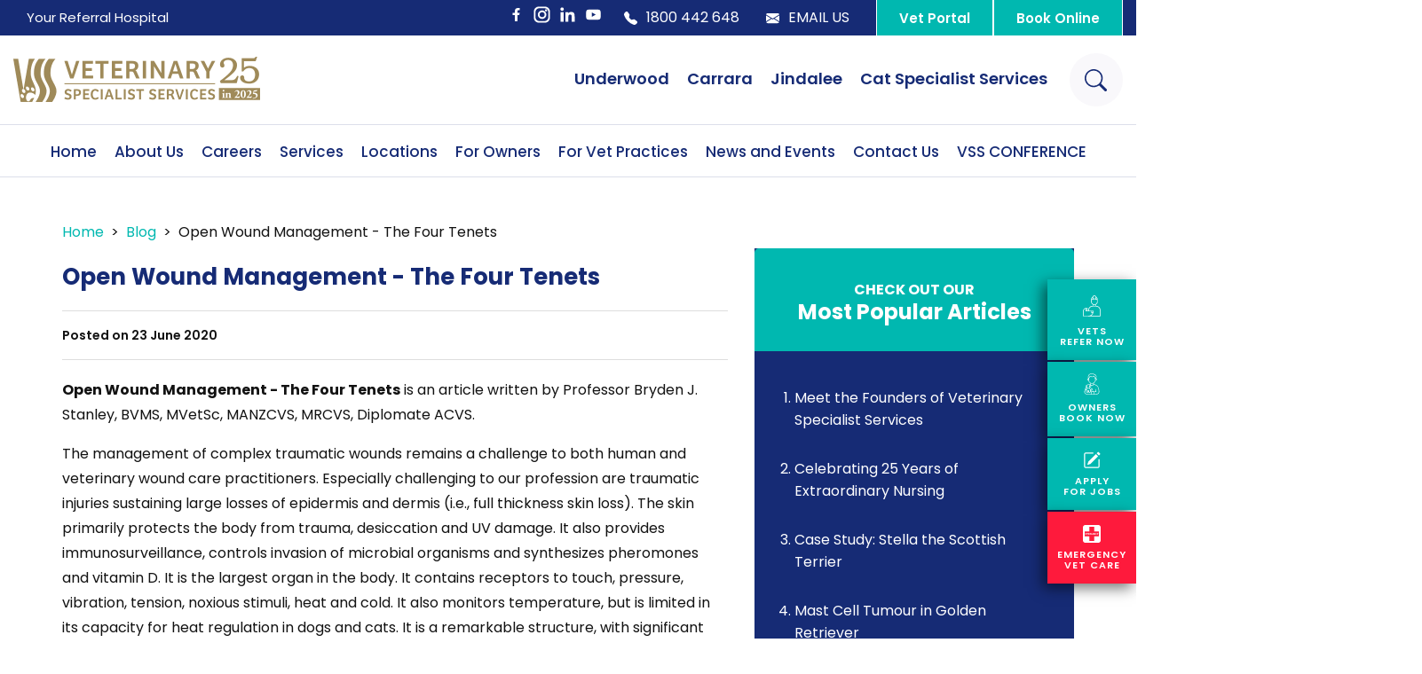

--- FILE ---
content_type: text/html; charset=UTF-8
request_url: https://www.vss.net.au/blog/open-wound-management-the-four-tenets
body_size: 25906
content:
<!DOCTYPE html><html lang="en" class=" twc-no-js"><head><link rel="preload" as="style" href="https://assets.cdn.thewebconsole.com/S3WEB8191/l/layout3.min.css" /><meta http-equiv="Content-Language" content="en_AU" ><meta property="og:title" content="Open Wound Management - The Four Tenets" ><meta name="description" content="The management of complex traumatic wounds remains a challenge to both human and veterinary wound care practitioners. Especially challenging to our profession a" ><meta property="og:description" content="The management of complex traumatic wounds remains a challenge to both human and veterinary wound care practitioners. Especially challenging to our profession a" ><meta property="og:url" content="https://www.vss.net.au/blog/open-wound-management-the-four-tenets" ><meta property="og:type" content="blog" ><meta http-equiv="Content-Type" content="text/html; charset=utf-8" ><meta http-equiv="X-UA-Compatible" content="IE=edge" ><meta name="viewport" content="width=device-width, initial-scale=1" ><meta http-equiv="pragma" content="no-cache" ><meta name="keywords" content="" ><meta name="location" content="AU" ><meta name="robots" content="INDEX, FOLLOW" ><meta property="og:site_name" content="Veterinary Specialist Services | Gold Coast &amp; Brisbane" ><meta property="fb:admins" content="vetspecialistservices" ><meta name="google-site-verification" content="lSST1v69-8bSQATGGSAai9ONunlFPGmAp2AhbEWw4SU" ><meta name="msvalidate.01" content="424500A867F54846A0D1E6D8BFA58CC0" ><link href="https://www.vss.net.au/blog/open-wound-management-the-four-tenets" rel="canonical" ><link href="/favicon.ico" rel="shortcut icon" ><link href="/rss.xml" rel="alternate" type="application/rss+xml" title="RSS" ><link href="https://assets.cdn.thewebconsole.com/" rel="dns-prefetch" ><link href="https://assets.cdn.thewebconsole.com/" rel="preconnect" crossorigin="1" ><link href="/baseapp/min/?f=/css/web/global.css&amp;version=7.0.2z7" media="print" rel="stylesheet" type="text/css" onload='this.media="screen";this.onload=null;'><noscript><link media="screen" href='/baseapp/min/?f=/css/web/global.css&version=7.0.2z7' rel='stylesheet'/></noscript><style type="text/css" media="screen"><!--
.twc-nopadding{padding:0!important}.twc-nomargin{margin:0!important}.twc-pull-right{float:right!important}.twc-pull-left{float:left!important}.twc-flexed-sm{display:flex;display:-webkit-box;display:-moz-box;display:-ms-flexbox;display:-webkit-flex}.twc-flexed-sm-row{flex-wrap:wrap;flex-direction:row}.twc-bg-image-cover,.twc-bg-cover-img-container{background-repeat:no-repeat;background-size:cover;background-clip:content-box;-webkit-background-size:cover;-moz-background-size:cover;-o-background-size:cover}.twc-bg-cover-img-container img.twc-flex-img{visibility:hidden}.img-wrapper-container.twc-align-right img.img-responsive{float:right!important}.img-wrapper-container.twc-align-center img.img-responsive{margin:0 auto!important}.twc-section-row .twc-section-col-inner{width:100%}.twc-section-row.twc-flexed .twc-section-col{display:flex;display:-webkit-box;display:-moz-box;display:-ms-flexbox;display:-webkit-flex}.twc-grid-row .twc-grid-col-inner{width:100%}.twc-grid-row .sec-md{padding-top:0;padding-bottom:0}.twc-grid-row.twc-flexed .twc-grid-col{display:flex;display:-webkit-box;display:-moz-box;display:-ms-flexbox;display:-webkit-flex}.twc-btngroup-container a.twc-btn.btn-hoverable:hover span.maintext,.twc-btngroup-container a.twc-btn.btn-hoverable span.hoverText{display:none!important;visibility:hidden!important}.twc-btngroup-container a.twc-btn.btn-hoverable:hover span.hoverText{display:inline-block!important;visibility:visible!important}.twc-btngroup-container .btn-group-align-right{text-align:right}.twc-btngroup-container .btn-group-align-center{text-align:center}.twc-btngroup-container a.twc-btn{overflow:hidden}.twc-btngroup-container a.twc-btn span.btntext{white-space:normal}div.twc-tabgroup-container div.twc-tab-content{border:none;padding:15px}div.twc-tabgroup-container div.twc-tab-content-list.slick-slider{user-select:auto;-webkit-user-select:auto}div.twc-tabgroup-container div.twc-tab-content-list{border:solid 1px #eee;border-width:0 1px 1px}div.twc-tabgroup-container div.twc-tab-title-list-container{border:solid 1px #eee;border-width:0 0 1px}div.twc-tabgroup-container div.twc-tab-title.twc-tab-active{background:#fff!important;margin-bottom:-1px}div.twc-tabgroup-container div.twc-tab-title{display:inline-block;vertical-align:middle;background:#f3f3f3;border:solid 1px #eee;border-width:1px 1px 0;padding:8px;text-align:center;cursor:pointer}div.twc-tabgroup-container div.twc-tab-title a{color:#337ab7}div.twc-tabgroup-container div.twc-tab-title a:hover{text-decoration:none}div.twc-tabgroup-container .twc-tab-title-list-container .slick-arrow{background:#ccc;z-index:1;font-size:12px;color:#fff;line-height:0;font-family:Arial;font-weight:700;background-image:none}div.twc-tabgroup-container .twc-tab-title-list-container .slick-prev{left:0}div.twc-tabgroup-container .twc-tab-title-list-container .slick-next{right:0}div.twc-tabgroup-container .twc-tab-title-list-container .slick-next.slick-disabled,div.twc-tabgroup-container .twc-tab-title-list-container .slick-prev.slick-disabled{opacity:0}div.twc-tabgroup-container.layout-title-fit .twc-tab-title-list-container{display:table;width:100%;table-layout:fixed}div.twc-tabgroup-container.layout-title-fit .twc-tab-title-list-container .twc-tab-title{display:table-cell;word-break:break-word}.twc-slidergroup-container .slide-content{min-height:100%}.twc-slidergroup-container .twc-flexed-slide > .slide-content{width:100%}.twc-slidergroup-container .twc-slider-arrow{background:#ccc;height:20px;border-radius:10px;color:#000;font-weight:700}.twc-slidergroup-container .twc-slider-arrow.twc-slider-arrow-left:before{content:'<';color:inherit;font-size:14px;font-family:inherit}.twc-slidergroup-container .twc-slider-arrow.twc-slider-arrow-right:before{content:'>';color:inherit;font-size:14px;font-family:inherit}.twc-slidergroup-container .twc-slider-arrow:hover,.twc-slidergroup-container .twc-slider-arrow:focus{color:#000}.twc-slider-content-list.twc-slider-init{white-space:nowrap;overflow-y:hidden}.twc-slider-content-list.twc-slider-init > .twc-slider-content{display:inline-block;vertical-align:top;white-space:normal}.twc-slider-content-list.twc-slider-init.twc-slider-flexed{display:-moz-flex;display:-webkit-flex;display:-ms-flex;display:flex}.twc-slider-content-list.twc-slider-init.twc-slider-flexed > .twc-slider-content{-webkit-flex:0 0 auto;-ms-flex:0 0 auto;flex:0 0 auto;max-width:100%}.twc-no-js .lazyload:not([data-bg]){display:none!important}img.lazyload:not([src]){visibility:hidden!important}@media (min-width: 768px){.twc-hide-desktop{display:none!important;visibility:hidden!important}.twc-flexed.twc-flexed-reverse{flex-direction:row-reverse}.twc-pull-right{clear:right!important}.twc-pull-left{clear:left!important}.twc-flexed .container-empty{min-height:200px}.section-container-inner.twc-bg-scroll-parallax,.grid-container-inner.twc-bg-scroll-parallax{background-attachment:scroll}}@media (min-width: 992px){.sso-container{max-width:450px}.section-container-inner.twc-bg-scroll-parallax,.grid-container-inner.twc-bg-scroll-parallax{background-attachment:fixed}.twc-flexed{display:flex;display:-webkit-box;display:-moz-box;display:-ms-flexbox;display:-webkit-flex}.twc-flexed.twc-flexed-reverse{flex-direction:row-reverse}.twc-flexed.twc-flexed-reverse .twc-pull-right{clear:right!important}.twc-flexed.twc-flexed-reverse .twc-pull-left{clear:left!important}.container-fixed-content .twc-section-row{width:970px;margin-right:auto;margin-left:auto}.twc-md-nopadding-left{padding-left:0!important}.twc-md-nopadding-right{padding-right:0!important}}@media (min-width: 1200px){.container-fixed-content .twc-section-row{width:1170px}}@media (max-width: 767px){.twc-hide-mobile{display:none!important;visibility:hidden!important}}.container.cmsbody,#defaultTwcPageContainer,.container-fluid.columns .container,.container.columns .container{margin-right:auto;margin-left:auto;padding-left:0;padding-right:0;width:100%!important}.container-fluid.columns .col-md-12{padding-left:0;padding-right:0}#cmsbody .passwordProtectedPage{margin:0 auto}.divider-container hr{margin-top:0;margin-bottom:0}img-comparison-slider svg{width:6rem}img-comparison-slider .before,img-comparison-slider .comparehandle{display:none}img-comparison-slider.rendered .before,img-comparison-slider.rendered .comparehandle{display:inherit}.twc-no-js img-comparison-slider{display:table;width:100%}.twc-no-js img-comparison-slider figure{display:table-cell!important;width:50%;vertical-align:top}@media (min-width: 992px){.row-100 > .col-md-12,.row-100 > .col-md-11,.row-100 > .col-md-10{width:100%}.row-100 > .col-md-9{width:90%}.row-100 > .col-md-8{width:80%}.row-100 > .col-md-7{width:70%}.row-100 > .col-md-6{width:60%}.row-100 > .col-md-5{width:50%}.row-100 > .col-md-4{width:40%}.row-100 > .col-md-3{width:30%}.row-100 > .col-md-2{width:20%}.row-100 > .col-md-1{width:10%}}
--></style><title>Open Wound Management - The Four Tenets</title><style data-href="https://www.vss.net.au/static/css/bootstrap/3/critical.min.css">html{font-family:sans-serif;-ms-text-size-adjust:100%;-webkit-text-size-adjust:100%}body{margin:0}article,aside,details,figcaption,figure,footer,header,hgroup,main,menu,nav,section,summary{display:block}audio,canvas,progress,video{display:inline-block;vertical-align:baseline}audio:not([controls]){display:none;height:0}[hidden],template{display:none}a{background-color:transparent}a:active,a:hover{outline:0}abbr[title]{border-bottom:none;text-decoration:underline;text-decoration:underline dotted}b,strong{font-weight:bold}dfn{font-style:italic}h1{font-size:2em;margin:0.67em 0}mark{background:#ff0;color:#000}small{font-size:80%}sub,sup{font-size:75%;line-height:0;position:relative;vertical-align:baseline}sup{top:-0.5em}sub{bottom:-0.25em}img{border:0}svg:not(:root){overflow:hidden}figure{margin:1em 40px}hr{-webkit-box-sizing:content-box;-moz-box-sizing:content-box;box-sizing:content-box;height:0}pre{overflow:auto}code,kbd,pre,samp{font-family:monospace, monospace;font-size:1em}button,input,optgroup,select,textarea{color:inherit;font:inherit;margin:0}button{overflow:visible}button,select{text-transform:none}button,html input[type="button"],input[type="reset"],input[type="submit"]{-webkit-appearance:button;cursor:pointer}button[disabled],html input[disabled]{cursor:default}button::-moz-focus-inner,input::-moz-focus-inner{border:0;padding:0}input{line-height:normal}input[type="checkbox"],input[type="radio"]{-webkit-box-sizing:border-box;-moz-box-sizing:border-box;box-sizing:border-box;padding:0}input[type="number"]::-webkit-inner-spin-button,input[type="number"]::-webkit-outer-spin-button{height:auto}input[type="search"]{-webkit-appearance:textfield;-webkit-box-sizing:content-box;-moz-box-sizing:content-box;box-sizing:content-box}input[type="search"]::-webkit-search-cancel-button,input[type="search"]::-webkit-search-decoration{-webkit-appearance:none}fieldset{border:1px solid #c0c0c0;margin:0 2px;padding:0.35em 0.625em 0.75em}legend{border:0;padding:0}textarea{overflow:auto}optgroup{font-weight:bold}table{border-collapse:collapse;border-spacing:0}td,th{padding:0}/*! Source: https://github.com/h5bp/html5-boilerplate/blob/master/src/css/main.css */@media print{*,*:before,*:after{color:#000 !important;text-shadow:none !important;background:transparent !important;-webkit-box-shadow:none !important;box-shadow:none !important}a,a:visited{text-decoration:underline}a[href]:after{content:" (" attr(href) ")"}abbr[title]:after{content:" (" attr(title) ")"}a[href^="#"]:after,a[href^="javascript:"]:after{content:""}pre,blockquote{border:1px solid #999;page-break-inside:avoid}thead{display:table-header-group}tr,img{page-break-inside:avoid}img{max-width:100% !important}p,h2,h3{orphans:3;widows:3}h2,h3{page-break-after:avoid}.navbar{display:none}.btn>.caret,.dropup>.btn>.caret{border-top-color:#000 !important}.label{border:1px solid #000}.table{border-collapse:collapse !important}.table td,.table th{background-color:#fff !important}.table-bordered th,.table-bordered td{border:1px solid #ddd !important}}*{-webkit-box-sizing:border-box;-moz-box-sizing:border-box;box-sizing:border-box}*:before,*:after{-webkit-box-sizing:border-box;-moz-box-sizing:border-box;box-sizing:border-box}html{font-size:10px;-webkit-tap-highlight-color:rgba(0,0,0,0)}body{font-family:"Helvetica Neue",Helvetica,Arial,sans-serif;font-size:14px;line-height:1.42857143;color:#333;background-color:#fff}input,button,select,textarea{font-family:inherit;font-size:inherit;line-height:inherit}a{color:#337ab7;text-decoration:none}a:hover,a:focus{color:#23527c;}a:focus{outline:5px auto -webkit-focus-ring-color;outline-offset:-2px}figure{margin:0}img{vertical-align:middle}.img-responsive{display:block;max-width:100%;height:auto}.img-rounded{border-radius:6px}.img-thumbnail{padding:4px;line-height:1.42857143;background-color:#fff;border:1px solid #ddd;border-radius:4px;-webkit-transition:all .2s ease-in-out;-o-transition:all .2s ease-in-out;transition:all .2s ease-in-out;display:inline-block;max-width:100%;height:auto}.img-circle{border-radius:50%}hr{margin-top:20px;margin-bottom:20px;border:0;border-top:1px solid #eee}.sr-only{position:absolute;width:1px;height:1px;padding:0;margin:-1px;overflow:hidden;clip:rect(0, 0, 0, 0);border:0}.sr-only-focusable:active,.sr-only-focusable:focus{position:static;width:auto;height:auto;margin:0;overflow:visible;clip:auto}[role="button"]{cursor:pointer}.container{padding-right:15px;padding-left:15px;margin-right:auto;margin-left:auto}@media (min-width:768px){.container{width:750px}}@media (min-width:992px){.container{width:970px}}@media (min-width:1200px){.container{width:1170px}}.container-fluid{padding-right:15px;padding-left:15px;margin-right:auto;margin-left:auto}.row{margin-right:-15px;margin-left:-15px}.row-no-gutters{margin-right:0;margin-left:0}.row-no-gutters [class*="col-"]{padding-right:0;padding-left:0}.col-xs-1, .col-sm-1, .col-md-1, .col-lg-1, .col-xs-2, .col-sm-2, .col-md-2, .col-lg-2, .col-xs-3, .col-sm-3, .col-md-3, .col-lg-3, .col-xs-4, .col-sm-4, .col-md-4, .col-lg-4, .col-xs-5, .col-sm-5, .col-md-5, .col-lg-5, .col-xs-6, .col-sm-6, .col-md-6, .col-lg-6, .col-xs-7, .col-sm-7, .col-md-7, .col-lg-7, .col-xs-8, .col-sm-8, .col-md-8, .col-lg-8, .col-xs-9, .col-sm-9, .col-md-9, .col-lg-9, .col-xs-10, .col-sm-10, .col-md-10, .col-lg-10, .col-xs-11, .col-sm-11, .col-md-11, .col-lg-11, .col-xs-12, .col-sm-12, .col-md-12, .col-lg-12{position:relative;min-height:1px;padding-right:15px;padding-left:15px}.col-xs-1, .col-xs-2, .col-xs-3, .col-xs-4, .col-xs-5, .col-xs-6, .col-xs-7, .col-xs-8, .col-xs-9, .col-xs-10, .col-xs-11, .col-xs-12{float:left}.col-xs-12{width:100%}.col-xs-11{width:91.66666667%}.col-xs-10{width:83.33333333%}.col-xs-9{width:75%}.col-xs-8{width:66.66666667%}.col-xs-7{width:58.33333333%}.col-xs-6{width:50%}.col-xs-5{width:41.66666667%}.col-xs-4{width:33.33333333%}.col-xs-3{width:25%}.col-xs-2{width:16.66666667%}.col-xs-1{width:8.33333333%}.col-xs-pull-12{right:100%}.col-xs-pull-11{right:91.66666667%}.col-xs-pull-10{right:83.33333333%}.col-xs-pull-9{right:75%}.col-xs-pull-8{right:66.66666667%}.col-xs-pull-7{right:58.33333333%}.col-xs-pull-6{right:50%}.col-xs-pull-5{right:41.66666667%}.col-xs-pull-4{right:33.33333333%}.col-xs-pull-3{right:25%}.col-xs-pull-2{right:16.66666667%}.col-xs-pull-1{right:8.33333333%}.col-xs-pull-0{right:auto}.col-xs-push-12{left:100%}.col-xs-push-11{left:91.66666667%}.col-xs-push-10{left:83.33333333%}.col-xs-push-9{left:75%}.col-xs-push-8{left:66.66666667%}.col-xs-push-7{left:58.33333333%}.col-xs-push-6{left:50%}.col-xs-push-5{left:41.66666667%}.col-xs-push-4{left:33.33333333%}.col-xs-push-3{left:25%}.col-xs-push-2{left:16.66666667%}.col-xs-push-1{left:8.33333333%}.col-xs-push-0{left:auto}.col-xs-offset-12{margin-left:100%}.col-xs-offset-11{margin-left:91.66666667%}.col-xs-offset-10{margin-left:83.33333333%}.col-xs-offset-9{margin-left:75%}.col-xs-offset-8{margin-left:66.66666667%}.col-xs-offset-7{margin-left:58.33333333%}.col-xs-offset-6{margin-left:50%}.col-xs-offset-5{margin-left:41.66666667%}.col-xs-offset-4{margin-left:33.33333333%}.col-xs-offset-3{margin-left:25%}.col-xs-offset-2{margin-left:16.66666667%}.col-xs-offset-1{margin-left:8.33333333%}.col-xs-offset-0{margin-left:0}@media (min-width:768px){.col-sm-1, .col-sm-2, .col-sm-3, .col-sm-4, .col-sm-5, .col-sm-6, .col-sm-7, .col-sm-8, .col-sm-9, .col-sm-10, .col-sm-11, .col-sm-12{float:left}.col-sm-12{width:100%}.col-sm-11{width:91.66666667%}.col-sm-10{width:83.33333333%}.col-sm-9{width:75%}.col-sm-8{width:66.66666667%}.col-sm-7{width:58.33333333%}.col-sm-6{width:50%}.col-sm-5{width:41.66666667%}.col-sm-4{width:33.33333333%}.col-sm-3{width:25%}.col-sm-2{width:16.66666667%}.col-sm-1{width:8.33333333%}.col-sm-pull-12{right:100%}.col-sm-pull-11{right:91.66666667%}.col-sm-pull-10{right:83.33333333%}.col-sm-pull-9{right:75%}.col-sm-pull-8{right:66.66666667%}.col-sm-pull-7{right:58.33333333%}.col-sm-pull-6{right:50%}.col-sm-pull-5{right:41.66666667%}.col-sm-pull-4{right:33.33333333%}.col-sm-pull-3{right:25%}.col-sm-pull-2{right:16.66666667%}.col-sm-pull-1{right:8.33333333%}.col-sm-pull-0{right:auto}.col-sm-push-12{left:100%}.col-sm-push-11{left:91.66666667%}.col-sm-push-10{left:83.33333333%}.col-sm-push-9{left:75%}.col-sm-push-8{left:66.66666667%}.col-sm-push-7{left:58.33333333%}.col-sm-push-6{left:50%}.col-sm-push-5{left:41.66666667%}.col-sm-push-4{left:33.33333333%}.col-sm-push-3{left:25%}.col-sm-push-2{left:16.66666667%}.col-sm-push-1{left:8.33333333%}.col-sm-push-0{left:auto}.col-sm-offset-12{margin-left:100%}.col-sm-offset-11{margin-left:91.66666667%}.col-sm-offset-10{margin-left:83.33333333%}.col-sm-offset-9{margin-left:75%}.col-sm-offset-8{margin-left:66.66666667%}.col-sm-offset-7{margin-left:58.33333333%}.col-sm-offset-6{margin-left:50%}.col-sm-offset-5{margin-left:41.66666667%}.col-sm-offset-4{margin-left:33.33333333%}.col-sm-offset-3{margin-left:25%}.col-sm-offset-2{margin-left:16.66666667%}.col-sm-offset-1{margin-left:8.33333333%}.col-sm-offset-0{margin-left:0}}@media (min-width:992px){.col-md-1, .col-md-2, .col-md-3, .col-md-4, .col-md-5, .col-md-6, .col-md-7, .col-md-8, .col-md-9, .col-md-10, .col-md-11, .col-md-12{float:left}.col-md-12{width:100%}.col-md-11{width:91.66666667%}.col-md-10{width:83.33333333%}.col-md-9{width:75%}.col-md-8{width:66.66666667%}.col-md-7{width:58.33333333%}.col-md-6{width:50%}.col-md-5{width:41.66666667%}.col-md-4{width:33.33333333%}.col-md-3{width:25%}.col-md-2{width:16.66666667%}.col-md-1{width:8.33333333%}.col-md-pull-12{right:100%}.col-md-pull-11{right:91.66666667%}.col-md-pull-10{right:83.33333333%}.col-md-pull-9{right:75%}.col-md-pull-8{right:66.66666667%}.col-md-pull-7{right:58.33333333%}.col-md-pull-6{right:50%}.col-md-pull-5{right:41.66666667%}.col-md-pull-4{right:33.33333333%}.col-md-pull-3{right:25%}.col-md-pull-2{right:16.66666667%}.col-md-pull-1{right:8.33333333%}.col-md-pull-0{right:auto}.col-md-push-12{left:100%}.col-md-push-11{left:91.66666667%}.col-md-push-10{left:83.33333333%}.col-md-push-9{left:75%}.col-md-push-8{left:66.66666667%}.col-md-push-7{left:58.33333333%}.col-md-push-6{left:50%}.col-md-push-5{left:41.66666667%}.col-md-push-4{left:33.33333333%}.col-md-push-3{left:25%}.col-md-push-2{left:16.66666667%}.col-md-push-1{left:8.33333333%}.col-md-push-0{left:auto}.col-md-offset-12{margin-left:100%}.col-md-offset-11{margin-left:91.66666667%}.col-md-offset-10{margin-left:83.33333333%}.col-md-offset-9{margin-left:75%}.col-md-offset-8{margin-left:66.66666667%}.col-md-offset-7{margin-left:58.33333333%}.col-md-offset-6{margin-left:50%}.col-md-offset-5{margin-left:41.66666667%}.col-md-offset-4{margin-left:33.33333333%}.col-md-offset-3{margin-left:25%}.col-md-offset-2{margin-left:16.66666667%}.col-md-offset-1{margin-left:8.33333333%}.col-md-offset-0{margin-left:0}}@media (min-width:1200px){.col-lg-1, .col-lg-2, .col-lg-3, .col-lg-4, .col-lg-5, .col-lg-6, .col-lg-7, .col-lg-8, .col-lg-9, .col-lg-10, .col-lg-11, .col-lg-12{float:left}.col-lg-12{width:100%}.col-lg-11{width:91.66666667%}.col-lg-10{width:83.33333333%}.col-lg-9{width:75%}.col-lg-8{width:66.66666667%}.col-lg-7{width:58.33333333%}.col-lg-6{width:50%}.col-lg-5{width:41.66666667%}.col-lg-4{width:33.33333333%}.col-lg-3{width:25%}.col-lg-2{width:16.66666667%}.col-lg-1{width:8.33333333%}.col-lg-pull-12{right:100%}.col-lg-pull-11{right:91.66666667%}.col-lg-pull-10{right:83.33333333%}.col-lg-pull-9{right:75%}.col-lg-pull-8{right:66.66666667%}.col-lg-pull-7{right:58.33333333%}.col-lg-pull-6{right:50%}.col-lg-pull-5{right:41.66666667%}.col-lg-pull-4{right:33.33333333%}.col-lg-pull-3{right:25%}.col-lg-pull-2{right:16.66666667%}.col-lg-pull-1{right:8.33333333%}.col-lg-pull-0{right:auto}.col-lg-push-12{left:100%}.col-lg-push-11{left:91.66666667%}.col-lg-push-10{left:83.33333333%}.col-lg-push-9{left:75%}.col-lg-push-8{left:66.66666667%}.col-lg-push-7{left:58.33333333%}.col-lg-push-6{left:50%}.col-lg-push-5{left:41.66666667%}.col-lg-push-4{left:33.33333333%}.col-lg-push-3{left:25%}.col-lg-push-2{left:16.66666667%}.col-lg-push-1{left:8.33333333%}.col-lg-push-0{left:auto}.col-lg-offset-12{margin-left:100%}.col-lg-offset-11{margin-left:91.66666667%}.col-lg-offset-10{margin-left:83.33333333%}.col-lg-offset-9{margin-left:75%}.col-lg-offset-8{margin-left:66.66666667%}.col-lg-offset-7{margin-left:58.33333333%}.col-lg-offset-6{margin-left:50%}.col-lg-offset-5{margin-left:41.66666667%}.col-lg-offset-4{margin-left:33.33333333%}.col-lg-offset-3{margin-left:25%}.col-lg-offset-2{margin-left:16.66666667%}.col-lg-offset-1{margin-left:8.33333333%}.col-lg-offset-0{margin-left:0}}.btn{display:inline-block;margin-bottom:0;font-weight:normal;text-align:center;white-space:nowrap;vertical-align:middle;-ms-touch-action:manipulation;touch-action:manipulation;cursor:pointer;background-image:none;border:1px solid transparent;padding:6px 12px;font-size:14px;line-height:1.42857143;border-radius:4px;-webkit-user-select:none;-moz-user-select:none;-ms-user-select:none;user-select:none}.btn:focus,.btn:active:focus,.btn.active:focus,.btn.focus,.btn:active.focus,.btn.active.focus{outline:5px auto -webkit-focus-ring-color;outline-offset:-2px}.btn:hover,.btn:focus,.btn.focus{color:#333;text-decoration:none}.btn:active,.btn.active{background-image:none;outline:0;-webkit-box-shadow:inset 0 3px 5px rgba(0,0,0,0.125);box-shadow:inset 0 3px 5px rgba(0,0,0,0.125)}.btn.disabled,.btn[disabled],fieldset[disabled] .btn{cursor:not-allowed;filter:alpha(opacity=65);opacity:.65;-webkit-box-shadow:none;box-shadow:none}a.btn.disabled,fieldset[disabled] a.btn{pointer-events:none}.btn-default{color:#333;background-color:#fff;border-color:#ccc}.btn-default:focus,.btn-default.focus{color:#333;background-color:#e6e6e6;border-color:#8c8c8c}.btn-default:hover{color:#333;background-color:#e6e6e6;border-color:#adadad}.btn-default:active,.btn-default.active,.open>.dropdown-toggle.btn-default{color:#333;background-color:#e6e6e6;background-image:none;border-color:#adadad}.btn-default:active:hover,.btn-default.active:hover,.open>.dropdown-toggle.btn-default:hover,.btn-default:active:focus,.btn-default.active:focus,.open>.dropdown-toggle.btn-default:focus,.btn-default:active.focus,.btn-default.active.focus,.open>.dropdown-toggle.btn-default.focus{color:#333;background-color:#d4d4d4;border-color:#8c8c8c}.btn-default.disabled:hover,.btn-default[disabled]:hover,fieldset[disabled] .btn-default:hover,.btn-default.disabled:focus,.btn-default[disabled]:focus,fieldset[disabled] .btn-default:focus,.btn-default.disabled.focus,.btn-default[disabled].focus,fieldset[disabled] .btn-default.focus{background-color:#fff;border-color:#ccc}.btn-default .badge{color:#fff;background-color:#333}.btn-primary{color:#fff;background-color:#337ab7;border-color:#2e6da4}.btn-primary:focus,.btn-primary.focus{color:#fff;background-color:#286090;border-color:#122b40}.btn-primary:hover{color:#fff;background-color:#286090;border-color:#204d74}.btn-primary:active,.btn-primary.active,.open>.dropdown-toggle.btn-primary{color:#fff;background-color:#286090;background-image:none;border-color:#204d74}.btn-primary:active:hover,.btn-primary.active:hover,.open>.dropdown-toggle.btn-primary:hover,.btn-primary:active:focus,.btn-primary.active:focus,.open>.dropdown-toggle.btn-primary:focus,.btn-primary:active.focus,.btn-primary.active.focus,.open>.dropdown-toggle.btn-primary.focus{color:#fff;background-color:#204d74;border-color:#122b40}.btn-primary.disabled:hover,.btn-primary[disabled]:hover,fieldset[disabled] .btn-primary:hover,.btn-primary.disabled:focus,.btn-primary[disabled]:focus,fieldset[disabled] .btn-primary:focus,.btn-primary.disabled.focus,.btn-primary[disabled].focus,fieldset[disabled] .btn-primary.focus{background-color:#337ab7;border-color:#2e6da4}.btn-primary .badge{color:#337ab7;background-color:#fff}.btn-success{color:#fff;background-color:#5cb85c;border-color:#4cae4c}.btn-success:focus,.btn-success.focus{color:#fff;background-color:#449d44;border-color:#255625}.btn-success:hover{color:#fff;background-color:#449d44;border-color:#398439}.btn-success:active,.btn-success.active,.open>.dropdown-toggle.btn-success{color:#fff;background-color:#449d44;background-image:none;border-color:#398439}.btn-success:active:hover,.btn-success.active:hover,.open>.dropdown-toggle.btn-success:hover,.btn-success:active:focus,.btn-success.active:focus,.open>.dropdown-toggle.btn-success:focus,.btn-success:active.focus,.btn-success.active.focus,.open>.dropdown-toggle.btn-success.focus{color:#fff;background-color:#398439;border-color:#255625}.btn-success.disabled:hover,.btn-success[disabled]:hover,fieldset[disabled] .btn-success:hover,.btn-success.disabled:focus,.btn-success[disabled]:focus,fieldset[disabled] .btn-success:focus,.btn-success.disabled.focus,.btn-success[disabled].focus,fieldset[disabled] .btn-success.focus{background-color:#5cb85c;border-color:#4cae4c}.btn-success .badge{color:#5cb85c;background-color:#fff}.btn-info{color:#fff;background-color:#5bc0de;border-color:#46b8da}.btn-info:focus,.btn-info.focus{color:#fff;background-color:#31b0d5;border-color:#1b6d85}.btn-info:hover{color:#fff;background-color:#31b0d5;border-color:#269abc}.btn-info:active,.btn-info.active,.open>.dropdown-toggle.btn-info{color:#fff;background-color:#31b0d5;background-image:none;border-color:#269abc}.btn-info:active:hover,.btn-info.active:hover,.open>.dropdown-toggle.btn-info:hover,.btn-info:active:focus,.btn-info.active:focus,.open>.dropdown-toggle.btn-info:focus,.btn-info:active.focus,.btn-info.active.focus,.open>.dropdown-toggle.btn-info.focus{color:#fff;background-color:#269abc;border-color:#1b6d85}.btn-info.disabled:hover,.btn-info[disabled]:hover,fieldset[disabled] .btn-info:hover,.btn-info.disabled:focus,.btn-info[disabled]:focus,fieldset[disabled] .btn-info:focus,.btn-info.disabled.focus,.btn-info[disabled].focus,fieldset[disabled] .btn-info.focus{background-color:#5bc0de;border-color:#46b8da}.btn-info .badge{color:#5bc0de;background-color:#fff}.btn-warning{color:#fff;background-color:#f0ad4e;border-color:#eea236}.btn-warning:focus,.btn-warning.focus{color:#fff;background-color:#ec971f;border-color:#985f0d}.btn-warning:hover{color:#fff;background-color:#ec971f;border-color:#d58512}.btn-warning:active,.btn-warning.active,.open>.dropdown-toggle.btn-warning{color:#fff;background-color:#ec971f;background-image:none;border-color:#d58512}.btn-warning:active:hover,.btn-warning.active:hover,.open>.dropdown-toggle.btn-warning:hover,.btn-warning:active:focus,.btn-warning.active:focus,.open>.dropdown-toggle.btn-warning:focus,.btn-warning:active.focus,.btn-warning.active.focus,.open>.dropdown-toggle.btn-warning.focus{color:#fff;background-color:#d58512;border-color:#985f0d}.btn-warning.disabled:hover,.btn-warning[disabled]:hover,fieldset[disabled] .btn-warning:hover,.btn-warning.disabled:focus,.btn-warning[disabled]:focus,fieldset[disabled] .btn-warning:focus,.btn-warning.disabled.focus,.btn-warning[disabled].focus,fieldset[disabled] .btn-warning.focus{background-color:#f0ad4e;border-color:#eea236}.btn-warning .badge{color:#f0ad4e;background-color:#fff}.btn-danger{color:#fff;background-color:#d9534f;border-color:#d43f3a}.btn-danger:focus,.btn-danger.focus{color:#fff;background-color:#c9302c;border-color:#761c19}.btn-danger:hover{color:#fff;background-color:#c9302c;border-color:#ac2925}.btn-danger:active,.btn-danger.active,.open>.dropdown-toggle.btn-danger{color:#fff;background-color:#c9302c;background-image:none;border-color:#ac2925}.btn-danger:active:hover,.btn-danger.active:hover,.open>.dropdown-toggle.btn-danger:hover,.btn-danger:active:focus,.btn-danger.active:focus,.open>.dropdown-toggle.btn-danger:focus,.btn-danger:active.focus,.btn-danger.active.focus,.open>.dropdown-toggle.btn-danger.focus{color:#fff;background-color:#ac2925;border-color:#761c19}.btn-danger.disabled:hover,.btn-danger[disabled]:hover,fieldset[disabled] .btn-danger:hover,.btn-danger.disabled:focus,.btn-danger[disabled]:focus,fieldset[disabled] .btn-danger:focus,.btn-danger.disabled.focus,.btn-danger[disabled].focus,fieldset[disabled] .btn-danger.focus{background-color:#d9534f;border-color:#d43f3a}.btn-danger .badge{color:#d9534f;background-color:#fff}.btn-link{font-weight:400;color:#337ab7;border-radius:0}.btn-link,.btn-link:active,.btn-link.active,.btn-link[disabled],fieldset[disabled] .btn-link{background-color:transparent;-webkit-box-shadow:none;box-shadow:none}.btn-link,.btn-link:hover,.btn-link:focus,.btn-link:active{border-color:transparent}.btn-link:hover,.btn-link:focus{color:#23527c;text-decoration:underline;background-color:transparent}.btn-link[disabled]:hover,fieldset[disabled] .btn-link:hover,.btn-link[disabled]:focus,fieldset[disabled] .btn-link:focus{color:#777;text-decoration:none}.btn-lg{padding:10px 16px;font-size:18px;line-height:1.3333333;border-radius:6px}.btn-sm{padding:5px 10px;font-size:12px;line-height:1.5;border-radius:3px}.btn-xs{padding:1px 5px;font-size:12px;line-height:1.5;border-radius:3px}.btn-block{display:block;width:100%}.btn-block+.btn-block{margin-top:5px}input[type="submit"].btn-block,input[type="reset"].btn-block,input[type="button"].btn-block{width:100%}.alert{padding:15px;margin-bottom:20px;border:1px solid transparent;border-radius:4px}.alert h4{margin-top:0;color:inherit}.alert .alert-link{font-weight:bold}.alert>p,.alert>ul{margin-bottom:0}.alert>p+p{margin-top:5px}.alert-dismissable,.alert-dismissible{padding-right:35px}.alert-dismissable .close,.alert-dismissible .close{position:relative;top:-2px;right:-21px;color:inherit}.alert-success{color:#3c763d;background-color:#dff0d8;border-color:#d6e9c6}.alert-success hr{border-top-color:#c9e2b3}.alert-success .alert-link{color:#2b542c}.alert-info{color:#31708f;background-color:#d9edf7;border-color:#bce8f1}.alert-info hr{border-top-color:#a6e1ec}.alert-info .alert-link{color:#245269}.alert-warning{color:#8a6d3b;background-color:#fcf8e3;border-color:#faebcc}.alert-warning hr{border-top-color:#f7e1b5}.alert-warning .alert-link{color:#66512c}.alert-danger{color:#a94442;background-color:#f2dede;border-color:#ebccd1}.alert-danger hr{border-top-color:#e4b9c0}.alert-danger .alert-link{color:#843534}.media{margin-top:15px}.media:first-child{margin-top:0}.media,.media-body{overflow:hidden;zoom:1}.media-body{width:10000px}.media-object{display:block}.media-object.img-thumbnail{max-width:none}.media-right,.media>.pull-right{padding-left:10px}.media-left,.media>.pull-left{padding-right:10px}.media-left,.media-right,.media-body{display:table-cell;vertical-align:top}.media-middle{vertical-align:middle}.media-bottom{vertical-align:bottom}.media-heading{margin-top:0;margin-bottom:5px}.media-list{padding-left:0;list-style:none}.embed-responsive{position:relative;display:block;height:0;padding:0;overflow:hidden}.embed-responsive .embed-responsive-item,.embed-responsive iframe,.embed-responsive embed,.embed-responsive object,.embed-responsive video{position:absolute;top:0;bottom:0;left:0;width:100%;height:100%;border:0}.embed-responsive-16by9{padding-bottom:56.25%}.embed-responsive-4by3{padding-bottom:75%}.modal-open{overflow:hidden}.modal{position:fixed;top:0;right:0;bottom:0;left:0;z-index:1050;display:none;overflow:hidden;-webkit-overflow-scrolling:touch;outline:0}.modal.fade .modal-dialog{-webkit-transform:translate(0, -25%);-ms-transform:translate(0, -25%);-o-transform:translate(0, -25%);transform:translate(0, -25%);-webkit-transition:-webkit-transform 0.3s ease-out;-o-transition:-o-transform 0.3s ease-out;transition:transform 0.3s ease-out}.modal.in .modal-dialog{-webkit-transform:translate(0, 0);-ms-transform:translate(0, 0);-o-transform:translate(0, 0);transform:translate(0, 0)}.modal-open .modal{overflow-x:hidden;overflow-y:auto}.modal-dialog{position:relative;width:auto;margin:10px}.modal-content{position:relative;background-color:#fff;-webkit-background-clip:padding-box;background-clip:padding-box;border:1px solid #999;border:1px solid rgba(0,0,0,0.2);border-radius:6px;-webkit-box-shadow:0 3px 9px rgba(0,0,0,0.5);box-shadow:0 3px 9px rgba(0,0,0,0.5);outline:0}.modal-backdrop{position:fixed;top:0;right:0;bottom:0;left:0;z-index:1040;background-color:#000}.modal-backdrop.fade{filter:alpha(opacity=0);opacity:0}.modal-backdrop.in{filter:alpha(opacity=50);opacity:.5}.modal-header{padding:15px;border-bottom:1px solid #e5e5e5}.modal-header .close{margin-top:-2px}.modal-title{margin:0;line-height:1.42857143}.modal-body{position:relative;padding:15px}.modal-footer{padding:15px;text-align:right;border-top:1px solid #e5e5e5}.modal-footer .btn+.btn{margin-bottom:0;margin-left:5px}.modal-footer .btn-group .btn+.btn{margin-left:-1px}.modal-footer .btn-block+.btn-block{margin-left:0}.modal-scrollbar-measure{position:absolute;top:-9999px;width:50px;height:50px;overflow:scroll}@media (min-width:768px){.modal-dialog{width:600px;margin:30px auto}.modal-content{-webkit-box-shadow:0 5px 15px rgba(0,0,0,0.5);box-shadow:0 5px 15px rgba(0,0,0,0.5)}.modal-sm{width:300px}}@media (min-width:992px){.modal-lg{width:900px}}.clearfix:before,.clearfix:after,.container:before,.container:after,.container-fluid:before,.container-fluid:after,.row:before,.row:after,.modal-header:before,.modal-header:after,.modal-footer:before,.modal-footer:after{display:table;content:" "}.clearfix:after,.container:after,.container-fluid:after,.row:after,.modal-header:after,.modal-footer:after{clear:both}.center-block{display:block;margin-right:auto;margin-left:auto}.pull-right{float:right !important}.pull-left{float:left !important}.hide{display:none !important}.show{display:block !important}.invisible{visibility:hidden}.text-hide{font:0/0 a;color:transparent;text-shadow:none;background-color:transparent;border:0}.hidden{display:none !important}.affix{position:fixed}@-ms-viewport{width:device-width}.visible-xs,.visible-sm,.visible-md,.visible-lg{display:none !important}.visible-xs-block,.visible-xs-inline,.visible-xs-inline-block,.visible-sm-block,.visible-sm-inline,.visible-sm-inline-block,.visible-md-block,.visible-md-inline,.visible-md-inline-block,.visible-lg-block,.visible-lg-inline,.visible-lg-inline-block{display:none !important}@media (max-width:767px){.visible-xs{display:block !important}table.visible-xs{display:table !important}tr.visible-xs{display:table-row !important}th.visible-xs,td.visible-xs{display:table-cell !important}}@media (max-width:767px){.visible-xs-block{display:block !important}}@media (max-width:767px){.visible-xs-inline{display:inline !important}}@media (max-width:767px){.visible-xs-inline-block{display:inline-block !important}}@media (min-width:768px) and (max-width:991px){.visible-sm{display:block !important}table.visible-sm{display:table !important}tr.visible-sm{display:table-row !important}th.visible-sm,td.visible-sm{display:table-cell !important}}@media (min-width:768px) and (max-width:991px){.visible-sm-block{display:block !important}}@media (min-width:768px) and (max-width:991px){.visible-sm-inline{display:inline !important}}@media (min-width:768px) and (max-width:991px){.visible-sm-inline-block{display:inline-block !important}}@media (min-width:992px) and (max-width:1199px){.visible-md{display:block !important}table.visible-md{display:table !important}tr.visible-md{display:table-row !important}th.visible-md,td.visible-md{display:table-cell !important}}@media (min-width:992px) and (max-width:1199px){.visible-md-block{display:block !important}}@media (min-width:992px) and (max-width:1199px){.visible-md-inline{display:inline !important}}@media (min-width:992px) and (max-width:1199px){.visible-md-inline-block{display:inline-block !important}}@media (min-width:1200px){.visible-lg{display:block !important}table.visible-lg{display:table !important}tr.visible-lg{display:table-row !important}th.visible-lg,td.visible-lg{display:table-cell !important}}@media (min-width:1200px){.visible-lg-block{display:block !important}}@media (min-width:1200px){.visible-lg-inline{display:inline !important}}@media (min-width:1200px){.visible-lg-inline-block{display:inline-block !important}}@media (max-width:767px){.hidden-xs{display:none !important}}@media (min-width:768px) and (max-width:991px){.hidden-sm{display:none !important}}@media (min-width:992px) and (max-width:1199px){.hidden-md{display:none !important}}@media (min-width:1200px){.hidden-lg{display:none !important}}.visible-print{display:none !important}@media print{.visible-print{display:block !important}table.visible-print{display:table !important}tr.visible-print{display:table-row !important}th.visible-print,td.visible-print{display:table-cell !important}}.visible-print-block{display:none !important}@media print{.visible-print-block{display:block !important}}.visible-print-inline{display:none !important}@media print{.visible-print-inline{display:inline !important}}.visible-print-inline-block{display:none !important}@media print{.visible-print-inline-block{display:inline-block !important}}@media print{.hidden-print{display:none !important}}</style><link href="https://assets.cdn.thewebconsole.com/S3WEB8191/l/defaultStyle3.min.css" rel="stylesheet" type="text/css" media="print" onload='this.media="";this.onload=null;'><noscript><link  href='https://assets.cdn.thewebconsole.com/S3WEB8191/l/defaultStyle3.min.css' rel='stylesheet'/></noscript><link href="https://assets.cdn.thewebconsole.com/S3WEB8191/l/menu3.min.css" rel="stylesheet" type="text/css" media="print" onload='this.media="";this.onload=null;'><noscript><link  href='https://assets.cdn.thewebconsole.com/S3WEB8191/l/menu3.min.css' rel='stylesheet'/></noscript><link href="https://assets.cdn.thewebconsole.com/S3WEB8191/l/layout3.min.css" rel="stylesheet" type="text/css"><script src="https://assets.cdn.thewebconsole.com/static/scripts/libs/bootstrap/3/bootstrap.min.js" data-name="bootstrap" data-requires="['jquery']" class="lazyload" type="text/twc-module"></script><link href="https://fonts.googleapis.com/" rel="dns-prefetch"><link href="https://fonts.googleapis.com/css2?family=Poppins:wght@100;200;300;400;500;600;700;800;900&amp;display=swap" rel="stylesheet" media="print" onload='this.media="";this.onload=null;'><noscript><link  href='https://fonts.googleapis.com/css2?family=Poppins:wght@100;200;300;400;500;600;700;800;900&display=swap' rel='stylesheet'/></noscript><style>body{background-color:#FFFFFF;color:#121212;font-family:"Poppins", sans-serif;font-size:16px;line-height:150%;letter-spacing:0;}h1{color:#162B75;font-family:"Poppins", sans-serif;font-size:34px;font-weight:600;line-height:125%;letter-spacing:0;text-indent:0;}h2{color:#162B75;font-family:'Poppins', Sans Serif;font-size:28px;font-weight:600;line-height:125%;letter-spacing:0;text-indent:0;}h3{color:#162B75;font-family:"Poppins", sans-serif;font-size:18px;font-weight:600;letter-spacing:0;text-indent:0;}h4{color:#162B75;font-family:"Poppins", sans-serif;font-size:22px;font-weight:600;line-height:auto;letter-spacing:0;text-indent:0;}h5{color:#162B75;font-family:"Poppins", sans-serif;font-size:20px;font-style:normal;font-weight:600;line-height:auto;letter-spacing:0;text-align:left;text-indent:0;}h6{color:#162B75;font-family:"Poppins", sans-serif;font-size:18px;font-style:normal;font-weight:600;line-height:inherit;letter-spacing:0;text-align:left;text-indent:0;}.btn,.twc-btn-group .twc-btn{color:#FFFFFF;background-color:#00B8B0;border-style:solid;border-width:0px;border-radius:0px;-webkit-border-radius:0px;-moz-border-radius:0px;padding-top:15px;padding-bottom:15px;padding-left:15px;padding-right:15px;margin-top:0px;margin-bottom:0px;margin-left:0px;margin-right:0px;font-family:"Poppins", sans-serif;font-size:16px;font-style:normal;font-weight:600;line-height:1;letter-spacing:0;text-align:center;text-decoration:none;}.btn span,.twc-btn-group .twc-btn span.btntext{color:#FFFFFF;font-family:"Poppins", sans-serif;font-size:16px;font-style:normal;font-weight:600;line-height:1;letter-spacing:0;text-align:center;text-decoration:none;}.btn:hover{color:#FFFFFF;background-color:#162B75;}.twc-btn-group .twc-btn:hover{background-color:#162B75;}.twc-btn-group .twc-btn:hover span.btntext{color:#FFFFFF;}.twc-btn-group>.twc-btn:first-child:not(:last-child):not(.dropdown-toggle),.twc-btn-group>.twc-btn:last-child:not(:first-child):not(.dropdown-toggle),.twc-btn-group>.twc-btn:not(:first-child):not(:last-child):not(.dropdown-toggle){border-radius:0px;-webkit-border-radius:0px;-moz-border-radius:0px;}.textimage .caption{padding-top:0px;padding-bottom:0px;padding-left:0px;padding-right:0px;}div.columns.parallax-section,div.container-fixed-content.parallax-section{background-attachment:fixed;background-size:100%;}.what-we-look p, .why-work p{ margin:0;}.timeline-tabs .twc-tab-title-list-container .twc-tab-title { padding:10px 20px 10px 30px;position:relative;height:44px;margin-right:12px;border:0;}.timeline-tabs .twc-tab-title-list-container .twc-tab-title:after { display:inline-block;vertical-align:middle;content:'';width:0;height:0;position:absolute;top:0;right:-12px;border-top:22px solid transparent;border-bottom:22px solid transparent;border-left:12px solid #342F93;}.timeline-tabs .twc-tab-title-list-container .twc-tab-title:before { display:inline-block;vertical-align:middle;content:'';width:0;height:0;position:absolute;top:0;left:0;border-top:22px solid transparent;border-bottom:22px solid transparent;border-left:12px solid #fff;}.timeline-tabs .twc-tab-title-list-container .twc-tab-title.twc-tab-active:after { border-left:12px solid #00B8B0;}.no-heading #ng-pg-title {font-size:28px;margin:0px}.home-service-slider .twc-slider-content-list.twc-slider-init.twc-slider-flexed > .twc-slider-content{max-width:557px !important;}@media only screen and (max-width: 767px){h1{font-size:30px;line-height:125%;}h2{font-size:24px;line-height:125%;}}</style><script type="text/twc-module" id="___twcgtmscript" class="twc-lazyload" data-run-on="device">
    //<!--
(function(w,d,s,l,i){w[l]=w[l]||[];w[l].push({'gtm.start':
new Date().getTime(),event:'gtm.js'});var f=d.getElementsByTagName(s)[0],
j=d.createElement(s),dl=l!='dataLayer'?'&l='+l:'';j.async=true;j.src=
'https://www.googletagmanager.com/gtm.js?id='+i+dl;f.parentNode.insertBefore(j,f);
})(window,document,'script','dataLayer','GTM-N8HM54R');    //--></script><script type="text/javascript">
    //<!--
if(document.documentElement){document.documentElement.classList.remove("twc-no-js");document.documentElement.classList.add("twc-js")}!function(e,t,o){var s;e.document&&e.document.createElement&&((s=e.TOOLBOX||{}).staticBase=s.staticBase||o,(e.TOOLBOX=s).loadModules&&"function"==typeof s.loadModules&&s.loadModulesVersion||(s._loadModules||(s._loadModules=[]),s.loadModules=function(){s._loadModules.push(arguments)},o=document.getElementsByTagName("script"),e=document.createElement("script"),t.match(/[?&]version=([^&]+)/)&&(s.releaseVersion=t.match(/[?&]version=([^&]+)/)[1]),e.setAttribute("src",t),e.setAttribute("type","text/javascript"),o[0].parentNode.appendChild(e)))}(window,"/baseapp/scripts/web/lm.min.js?version=7.0.2z7","https://assets.cdn.thewebconsole.com/static");
var twcInitLmModules=[];if(document.documentElement&&document.documentElement.getAttribute('data-lm'))twcInitLmModules=document.documentElement.getAttribute('data-lm').split(' ')
TOOLBOX.loadModules(['visitorTracking','twcLazyLoad'].concat(twcInitLmModules));    //--></script><script type="text/javascript" src="/baseapp/min/?f=/scripts/domload.js,/scripts/web/general_scripts.js&amp;version=7.0.2z7"></script><script type="text/twc-module" id="gtm" class="twc-lazyload" data-run-on="device">
    //<!--
(function(e,t,a,n,g,o){
e[n]=e[n]||[],e[o]||(e[o]=function(){e[n].push(arguments)}),o=t.getElementsByTagName(a)[0],
a=t.createElement(a),g=g?"?id="+g:"",a.src=
"https://www.googletagmanager.com/gtag/js"+g,o.parentNode.insertBefore(a,o)
})(window,document,"script","dataLayer",'',"gtag");
gtag('js',new Date());gtag('config','G-H892Y569CZ',{"groups":"twc","user_properties":{"twc_website_id":"8191"}});    //--></script></head><body style="margin:0; display:block;"><a name="top" id="top"></a><header class="m-height-in"><div class="fixed-header"><div class="header-abs-menu"><div class="mob-menu"><div class="menu"><style type="text/css" media="screen"><!--

--></style><style>
.mob-menu{visibility:hidden}
#navbar{padding:0}
.navbar-static-top {z-index:1000}       
.dropdown-menu{-webkit-background-clip:padding-box; background:#fff}
.collapse{display:none}
.collapse.in{display:block}
.collapsing {position:relative; height:0; overflow:hidden; -webkit-transition-timing-function:ease; -o-transition-timing-function:ease; transition-timing-function:ease; -webkit-transition-duration:.35s; -o-transition-duration:.35s; transition-duration:.35s; -webkit-transition-property:height, visibility; -o-transition-property:height, visibility; transition-property:height, visibility}
.dropdown-menu {position:absolute; top:100%; left:auto; z-index:1000; display:none; background-clip:padding-box; -webkit-box-shadow:0 6px 12px rgba(0,0,0,.175); box-shadow:0 6px 12px rgba(0,0,0,.175); list-style:none;}
.dropdown-header, .dropdown-menu>li>a {display:block; white-space:nowrap}
.dropdown-menu>.disabled>a:focus, .dropdown-menu>.disabled>a:hover {text-decoration:none; cursor:not-allowed; background-color:transparent; filter:progid:DXImageTransform.Microsoft.gradient(enabled=false)}
.open>.dropdown-menu {display:block}
.open>a {outline:0}
.nav>li, .nav>li>a {display:block}
.navbar-collapse.in{overflow-y:auto}
.navbar-toggle {position:relative; float:right; padding:9px 10px; margin-top:8px; margin-right:15px; margin-bottom:8px; background-color:transparent; border:1px solid transparent; border-radius:4px}
.navbar-toggle:focus {outline:0}
.navbar-toggle .icon-bar {display:block; width:22px; height:2px; border-radius:1px}
.navbar-toggle .icon-bar+.icon-bar {margin-top:4px}
.navbar-nav {margin:7.5px -15px}
.navbar-nav>li>a {padding-top:10px; padding-bottom:10px; line-height:20px}
.sr-only{position:absolute;width:1px;height:1px;padding:0;margin:-1px;overflow:hidden;clip:rect(0,0,0,0);border:0}.sr-only-focusable:active,.sr-only-focusable:focus{position:static;width:auto;height:auto;margin:0;overflow:visible;clip:auto}

@media (min-width:991px) {
	.navbar-collapse {overflow-x:visible; -webkit-overflow-scrolling:touch;}
	.navbar-collapse.in {overflow-y:auto; overflow-y:visible}
	.navbar-collapse.collapse {display:block!important; height:auto!important; padding-bottom:0; overflow:visible!important}
	.navbar-toggle {display:none}
	.navbar-nav>li {float:left}	
	.dropdown:hover>.dropdown-menu {display:block; margin-top:0}
	.navbar-nav>li:last-of-type .dropdown-menu {right:0; left:auto}
	.navbar-nav>li:last-of-type .dropdown-submenu>.dropdown-menu, .navbar-nav>li:nth-child(6n) .dropdown-submenu>.dropdown-menu, .navbar-nav>li:nth-child(7n) .dropdown-submenu>.dropdown-menu, .navbar-nav>li:nth-child(8n) .dropdown-submenu>.dropdown-menu {left:auto; right:100%}
}

@media (max-width:991px) {
	.navbar-nav .open .dropdown-menu {position:static; float:none; width:auto; margin-top:0; background-color:transparent; border:0; -webkit-box-shadow:none; box-shadow:none}		
}

/*===========Default Menu CSS S===========*/
.dropdown-submenu {position:relative;}
.dropdown-submenu>.dropdown-menu {top:0; left:100%; margin-top:-1px; margin-left:-1px; -webkit-border-radius:0 6px 6px 6px; -moz-border-radius:0 6px 6px 6px; border-radius:0 6px 6px 6px;}
.dropdown-submenu.pull-left {float:none;}
.dropdown-submenu.pull-left>.dropdown-menu {left:-100%; margin-left:10px; -webkit-border-radius:6px 0 6px 6px; -moz-border-radius:6px 0 6px 6px; border-radius:6px 0 6px 6px;}
.navbar-inverse .navbar-nav > .open > a, .navbar-inverse .navbar-nav > .open > a:hover, .navbar-inverse .navbar-nav > .open > a:focus {color:#000; background-color:#080808;}
.yamm-full .yamm-content {width:auto;}
.yamm-full .dropdown-menu {left:auto; right:0;}
.navbar-inverse .navbar-nav > .open > a, .navbar-inverse .navbar-nav > .open > a:hover, .navbar-inverse .navbar-nav > .open > a:focus {color:#fff; background-color:#080808;}
.menu-item {padding:0px;}
@media (max-width:767px) {
	.navbar-collapse.collapse.in .dropdown-submenu .dropdown-menu {margin-left:10px;}
}
/*===========Default Menu CSS E===========*/
</style><!--MENU--><div class="top navbar navbar-default yamm navbar-inverse navbar-static-top" id="sm13971--c"><div class="navbar-header"><button type="button" class="navbar-toggle collapsed" data-toggle="collapse" data-target="#navbar" aria-expanded="false" aria-controls="navbar"><span class="sr-only">Toggle navigation</span><span class="icon-bar"></span><span class="icon-bar"></span><span class="icon-bar"></span></button></div><div id="navbar" class="navbar-collapse collapse col-xs-12"><ul class="nav navbar-nav" id="sm13971"><li class="menu-item"><a target="_self" href="/" class="qmitem-m link-item " id="menu-item-277909">Home</a></li><li class="menu-item dropdown "><a target="_self" href="#" class="qmparent qmitem-m" id="menu-item-277910" data-toggle="dropdown">About Us</a><ul class="dropdown-menu"><li class="menu-item"><a target="_self" href="/about-us.html" class="qmitem-s " id="menu-item-277921">About VSS
                
                </a></li><li class="menu-item"><a target="_self" href="/our-team.html" class="qmitem-s " id="menu-item-277922">Our Team
                
                </a></li><li class="menu-item"><a target="_self" href="/vss-timeline.html" class="qmitem-s " id="menu-item-284454">VSS History
                
                </a></li></ul></li><li class="menu-item dropdown  yamm-full"><a target="_self" href="#" class="qmparent qmitem-m" id="menu-item-277911" data-toggle="dropdown">Careers</a><ul class="dropdown-menu"><li class="menu-list-3"><div class="yamm-content"><div class="row"><ul class="list-unstyled"><li class="menu-item"><p class="qmtitle sm-heading no-show" id="menu-item-284672">.
                
                </p></li><li class="menu-item"><a target="_self" href="/careers.html" class="qmitem-s " id="menu-item-277925">Working at VSS
                
                </a></li><li class="menu-item"><a target="_self" href="/positions-avaliable.html" class="qmitem-s " id="menu-item-277929">Positions Vacant
                
                </a></li></ul><ul class="list-unstyled"><li class="menu-item"><p class="qmtitle sm-heading" id="menu-item-284606">Careers
                
                </p></li><li class="menu-item"><a target="_self" href="/veterinary-careers.html" class="qmitem-s " id="menu-item-284607">Veterinary Specialist
                
                </a></li><li class="menu-item"><a target="_self" href="/nursing-careers-campaign.html" class="qmitem-s " id="menu-item-284608">Nursing
                
                </a></li></ul><ul class="list-unstyled"><li class="menu-item"><a target="_self" href="/internships.html" class="qmitem-s " id="menu-item-284609">Internship
                
                </a></li><li class="menu-item"><a target="_self" href="/reception-careers.html" class="qmitem-s " id="menu-item-284610">Client Care
                
                </a></li><li class="menu-item"><a target="_self" href="/administration-careers.html" class="qmitem-s " id="menu-item-284611">Corporate
                
                </a></li></ul></div></div></li></ul></li><li class="menu-item dropdown  yamm-full"><a target="_self" href="#" class="qmparent qmitem-m" id="menu-item-277912" data-toggle="dropdown">Services</a><ul class="dropdown-menu"><li class="menu-list-3"><div class="yamm-content"><div class="row"><ul class="list-unstyled"><li class="menu-item"><a target="_self" href="/services.html" class="qmitem-s " id="menu-item-277943">Overview
                
                </a></li><li class="menu-item"><a target="_self" href="/emergency-vet-care.html" class="qmitem-s " id="menu-item-277955">Emergency
                
                </a></li><li class="menu-item"><a target="_self" href="/surgery.html" class="qmitem-s " id="menu-item-277944">Surgery
                
                </a></li><li class="menu-item"><a target="_self" href="/intensive-care-unit.html" class="qmitem-s " id="menu-item-277949">Intensive Care Unit
                
                </a></li><li class="menu-item"><a target="_self" href="/internal-medicine.html" class="qmitem-s " id="menu-item-277945">Internal Medicine
                
                </a></li><li class="menu-item"><a target="_self" href="/anaesthesia.html" class="qmitem-s " id="menu-item-277946">Anaesthesia
                
                </a></li></ul><ul class="list-unstyled"><li class="menu-item"><a target="_self" href="/advanced-diagnostic-imaging.html" class="qmitem-s " id="menu-item-277947">Advanced Diagnostic Imaging
                
                </a></li><li class="menu-item"><a target="_self" href="/ophthalmology.html" class="qmitem-s " id="menu-item-277948">Ophthalmology
                
                </a></li><li class="menu-item"><a target="_self" href="/oncology.html" class="qmitem-s " id="menu-item-277950">Oncology
                
                </a></li><li class="menu-item"><a target="_self" href="/dentistry.html" class="qmitem-s " id="menu-item-277953">Dentistry
                
                </a></li><li class="menu-item"><a target="_self" href="/physiotherapy.html" class="qmitem-s " id="menu-item-277954">Physiotherapy
                
                </a></li><li class="menu-item"><a target="_self" href="/brachycephalic-care-unit-jindalee.html" class="qmitem-s " id="menu-item-283613">Brachycephalic Care Unit Jindalee
                
                </a></li></ul><ul class="list-unstyled"><li class="menu-item"><a target="_self" href="/advanced-nursing-care.html" class="qmitem-s " id="menu-item-277956">Advanced Nursing Care
                
                </a></li><li class="menu-item"><a target="_self" href="/feline-medicine.html" class="qmitem-s " id="menu-item-277957">Feline Medicine
                
                </a></li><li class="menu-item"><a target="_self" href="/dermatology.html" class="qmitem-s " id="menu-item-283315">Dermatology
                
                </a></li><li class="menu-item"><a target="_self" href="/printable-services-brochures.html" class="qmitem-s " id="menu-item-279177">Printable Services Brochures
                
                </a></li><li class="menu-item"><a target="_self" href="/laparoscopic-surgery.html" class="qmitem-s " id="menu-item-287706">Laparoscopic Surgery
                
                </a></li><li class="menu-item"><a target="_self" href="/animal-blood-bank.html" class="qmitem-s " id="menu-item-287919">Animal Blood Bank
                
                </a></li></ul></div></div></li></ul></li><li class="menu-item dropdown "><a target="_self" href="#" class="qmparent qmitem-m" id="menu-item-277913" data-toggle="dropdown">Locations</a><ul class="dropdown-menu"><li class="menu-item"><a target="_self" href="/underwood-hospital.html" class="qmitem-s " id="menu-item-277961">Underwood
                
                </a></li><li class="menu-item"><a target="_self" href="/carrara-hospital.html" class="qmitem-s " id="menu-item-277962">Carrara
                
                </a></li><li class="menu-item"><a target="_self" href="/jindalee-hospital.html" class="qmitem-s " id="menu-item-277963">Jindalee
                
                </a></li><li class="menu-item"><a target="_blank" href="https://www.catspecialists.com.au/" class="qmitem-s " id="menu-item-284453">Cat Specialist Services
                
                </a></li></ul></li><li class="menu-item dropdown  yamm-full"><a target="_self" href="#" class="qmparent qmitem-m" id="menu-item-277914" data-toggle="dropdown">For Owners</a><ul class="dropdown-menu"><li class="menu-list-3"><div class="yamm-content"><div class="row"><ul class="list-unstyled"><li class="menu-item"><a target="_self" href="/client-information.html" class="qmitem-s " id="menu-item-277965">Client Information
                
                </a></li><li class="menu-item"><a target="_self" href="/patient-referral-journey.html" class="qmitem-s " id="menu-item-277964">Behind the Scenes
                
                </a></li><li class="menu-item"><a target="_self" href="/do-you-need-a-specialist.html" class="qmitem-s " id="menu-item-277966">Do You Need A Specialist?
                
                </a></li></ul><ul class="list-unstyled"><li class="menu-item"><a target="_self" href="/faq.html" class="qmitem-s " id="menu-item-277967">FAQ
                
                </a></li><li class="menu-item"><a target="_self" href="/cat-friendly-clinic.html" class="qmitem-s " id="menu-item-277968">Cat Friendly Clinic
                
                </a></li><li class="menu-item"><a target="_self" href="/canine-care-videos.html" class="qmitem-s " id="menu-item-277969">Canine Care Videos
                
                </a></li></ul><ul class="list-unstyled"><li class="menu-item"><a target="_self" href="/patient-stories.html" class="qmitem-s " id="menu-item-281675">Patient Stories
                
                </a></li><li class="menu-item"><a target="_self" href="/gaponly-insurance.html" class="qmitem-s " id="menu-item-284455">Gap Only Insurance
                
                </a></li><li class="menu-item"><a target="_self" href="/payment-options.html" class="qmitem-s " id="menu-item-284456">Payment Options
                
                </a></li><li class="menu-item"><a target="_self" href="/client-booking.html" class="qmitem-s " id="menu-item-287950">Book an Appointment
                
                </a></li></ul></div></div></li></ul></li><li class="menu-item dropdown  yamm-full"><a target="_self" href="#" class="qmparent qmitem-m" id="menu-item-277917" data-toggle="dropdown">For Vet Practices</a><ul class="dropdown-menu"><li class="menu-list-3"><div class="yamm-content"><div class="row"><ul class="list-unstyled"><li class="menu-item"><a target="_self" href="/referring-vet-specialist.html" class="qmitem-s " id="menu-item-277974">Information for Vets
                
                </a></li><li class="menu-item"><a target="_self" href="/vet-portal.html" class="qmitem-s " id="menu-item-277975">Vet Portal
                
                </a></li><li class="menu-item"><a target="_self" href="/vet-portal-sign-up.html" class="qmitem-s " id="menu-item-277976">Vet Portal Sign Up
                
                </a></li><li class="menu-item"><a target="_self" href="/specialist-scrub-in.html" class="qmitem-s " id="menu-item-287695">Specialist Scrub In
                
                </a></li><li class="menu-item"><a target="_self" href="/vss-mobile-surgery-booking.html" class="qmitem-s " id="menu-item-289065">Mobile Surgery
                
                </a></li></ul><ul class="list-unstyled"><li class="menu-item"><a target="_self" href="/outpatient-ultrasound.html" class="qmitem-s " id="menu-item-287946">Outpatient Ultrasound
                
                </a></li><li class="menu-item"><a target="_self" href="/fixed-price-specialists-services.html" class="qmitem-s " id="menu-item-289150">Fixed Pricing Packages
                
                </a></li><li class="menu-item"><a target="_self" href="/gaponly-insurance-vet-only.html" class="qmitem-s " id="menu-item-277977">GapOnly Insurance
                
                </a></li><li class="menu-item"><a target="_self" href="/printable-services-brochures.html" class="qmitem-s " id="menu-item-287947">Printable Brochures
                
                </a></li></ul><ul class="list-unstyled"><li class="menu-item"><a target="_self" href="/canine-care-videos.html" class="qmitem-s " id="menu-item-287948">Canine Care Videos
                
                </a></li><li class="menu-item"><a target="_blank" href="https://www.catspecialists.com.au/category/owners/" class="qmitem-s " id="menu-item-287949">Cat Care Videos
                
                </a></li><li class="menu-item"><a target="_self" href="/vss-resource-area.html" class="qmitem-s " id="menu-item-284655">Vet Resource Area
                
                </a></li></ul></div></div></li></ul></li><li class="menu-item dropdown "><a target="_self" href="#" class="qmparent qmitem-m" id="menu-item-284592" data-toggle="dropdown">News and Events</a><ul class="dropdown-menu"><li class="menu-item"><a target="_self" href="/qld-veterinary-training-events.html" class="qmitem-s " id="menu-item-287923">Industry Events
                
                </a></li><li class="menu-item"><a target="_self" href="/latest-news.html" class="qmitem-s " id="menu-item-287922">Latest News
                
                </a></li></ul></li><li class="menu-item"><a target="_self" href="/contact-us.html" class="qmitem-m link-item " id="menu-item-277920">Contact Us</a></li><li class="menu-item"><a target="_blank" href="https://www.vssconference.com/" class="qmitem-m link-item " id="menu-item-287970">VSS CONFERENCE</a></li></ul></div></div><script type="text/javascript">  
(function(W){
    TOOLBOX.loadModules('jquery',function(e){
        if(e)return;
        var jQ = TOOLBOX.jQuery || W.jQuery,menuContainer = jQ('#sm13971--c'),
            parentClickable = parseInt('0') || 0;
            ns='.sm13971',
            tEvents = 'transitionend webkitTransitionEnd oTransitionEnd',
            tNsEvents = tEvents.split(' ').map(function(tE){
                return tE+''+ns
            }).join(' ');
        jQ('[data-toggle]',menuContainer).on('click', function(event) {
            if(parentClickable && jQ(event.target).is(this) && jQ(this).attr('href') &&
                jQ(this).attr('href').indexOf('#') !== 0 &&
                jQ(this).attr('href').indexOf('javascript:') !== 0){
                W.location.href=jQ(this).attr('href');
                return;
            }
            event.preventDefault();
            event.stopPropagation();
            var clickType = jQ(this).attr('data-toggle');
            if(!clickType){
                return;
            } else if(clickType === 'collapse'){
                var target = jQ(this).attr('data-target') || jQ(this).next(),
                    curHeight = $(target).height(),isOpen = jQ(target).hasClass('in');
                if(jQ(target).hasClass('collapsing')){
                    return;
                }
                var complete = function(){
                    jQ(target).removeClass('collapsing').addClass('collapse');
                    if(!isOpen){
                        jQ(target).addClass('in').css('height','');
                    }
                    jQ.off ? jQ(target).off(ns) : jQ(target).unbind(tEvents)
                }
                if(isOpen){
                    jQ(target).height(jQ(target).get(0).offsetHeight);
                    jQ('.open',menuContainer).removeClass('open');
                    jQ(target).addClass('collapsing').removeClass('collapse in').attr('aria-expanded', false);
                    jQ(this).addClass('collapsed').attr('aria-expanded', false);
                } else {
                    jQ(target).removeClass('collapse').addClass('collapsing').attr('aria-expanded', true).height(0);
                    jQ(this).removeClass('collapsed').attr('aria-expanded', true);
                }
                jQ.off ? jQ(target).off(ns) : jQ(target).unbind(tEvents)
                jQ.on ? jQ(target).on(tNsEvents,complete) : jQ(target).bind(tEvents,complete);
                jQ(target).height(isOpen ? 0 : jQ(target).get(0).scrollHeight);
            } else {
                jQ(this).parent().siblings().removeClass('open');
                jQ(this).parent().toggleClass('open');
            }
        });
        jQ(W.document).click(function(e){
            jQ('.open',menuContainer).removeClass('open');
        })
    })
})(window);
</script><!--/MENU--></div></div></div><div class="header-abs-cta"><div class="t-section"><div class="t-referrel"><a href="/book-an-appointment.html" title="Your Referral Hospital">Your Referral Hospital</a></div><div class="social"><style>
ul.social-links{padding:0;margin:0;display: inline-table;}
ul.social-links li {list-style: none;display: table-cell;margin:0;}
ul.social-links li a{display: table;margin: 0 5px 0 0;}
ul.social-links li a *{display: table-cell;vertical-align: middle;}
ul.social-links.list{display: inline-block}ul.social-links.list li{display: block;margin:0 0 5px 0;}ul.social-links.list li a{margin:0;}
ul.social-links.si.st li a svg{margin: 0 5px 0 0;}
@media (max-width: 767px) {
    ul.social-links.si.st{display: inline-block}ul.social-links.si.st li{display: block;margin:0 0 5px 0;}ul.social-links.si.st li a{margin:0;}
}
ul.social-links.og svg .s-bg{fill:transparent;}
ul.social-links.og .nc-facebook svg .s-bd{fill:#3b5998;}
ul.social-links.og .nc-instagram svg .s-bd{fill:url(#SVGID_IG_OG);}
ul.social-links.og .nc-linkedin svg .s-bd{fill:#0072b1;}
ul.social-links.og .nc-pinterest svg .s-bd{fill:#c8232c;}
ul.social-links.og .nc-twitter svg .s-bd{fill:#000;}
ul.social-links.og .nc-youtube svg .s-bd{fill:#ed1f24;}
ul.social-links.og .nc-tiktok svg .s-bd{fill:#000;}
ul.social-links.og .nc-gbp svg .g{fill:#fff;}
</style><div class="social-link-container"><ul class="social-links  si  "><li class="nc-facebook"><a class="facebook" href="https://facebook.com/vetspecialistservices" target="_blank"><svg viewbox="0 0 50 50" xml:space="preserve" xmlns="http://www.w3.org/2000/svg" width="32" height="32" role="img" aria-label="Facebook"><title>Facebook</title><rect height="100%" width="100%" x="0" y="0" fill="#3b5998" class="s-bg"></rect><path d="M32,26l1-5l-5,0v-4c0-1.5,0.8-2,3-2h2v-5c0,0-2,0-4,0c-4.1,0-7,2.4-7,7v4h-5v5h5v14h6V26H32z" fill="#FFFFFF" class="s-bd"></path></svg></a></li><li class="nc-instagram"><a class="instagram" href="https://instagram.com/veterinaryspecialistservices" target="_blank"><svg viewbox="0 0 512 512" xml:space="preserve" xmlns="http://www.w3.org/2000/svg" width="32" height="32" role="img" aria-label="Instagram"><title>Instagram</title><radialgradient cx="56.3501" cy="19.2179" gradienttransform="matrix(0.9986 -5.233596e-02 4.448556e-02 0.8488 -36.9742 443.8014)" gradientunits="userSpaceOnUse" id="SVGID_IG_OG" r="711.335"><stop offset="0" style="stop-color:#FED576"></stop><stop offset="0.2634" style="stop-color:#F47133"></stop><stop offset="0.6091" style="stop-color:#BC3081"></stop><stop offset="1" style="stop-color:#4C63D2"></stop></radialgradient><rect fill="url(#SVGID_IG_OG)" height="100%" width="100%" class="s-bg"></rect><path class="s-bd" fill="#ffffff" d="M327.2,70.6H184.8c-63.1,0-114.3,51.2-114.3,114.3v142.3c0,63.1,51.1,114.2,114.3,114.2h142.3 c63.1,0,114.2-51.1,114.2-114.2V184.9C441.4,121.7,390.3,70.6,327.2,70.6z M405.8,313.5c0,51-41.3,92.3-92.3,92.3h-115 c-51,0-92.3-41.3-92.3-92.3v-115c0-51,41.3-92.3,92.3-92.3h115c51,0,92.3,41.4,92.3,92.3V313.5z"></path><path class="s-bd" fill="#ffffff" d="M261,159c-54,0-97.7,43.7-97.7,97.7c0,53.9,43.7,97.7,97.7,97.7c53.9,0,97.7-43.7,97.7-97.7 C358.6,202.7,314.9,159,261,159z M261,315.4c-32.5,0-58.8-26.3-58.8-58.8c0-32.5,26.3-58.8,58.8-58.8c32.4,0,58.8,26.3,58.8,58.8 C319.7,289.1,293.4,315.4,261,315.4z"></path><path d="M376.7,157.5c0,13.7-11.1,24.8-24.8,24.8c-13.7,0-24.8-11.1-24.8-24.8c0-13.7,11.1-24.9,24.8-24.9 C365.6,132.6,376.7,143.7,376.7,157.5z" fill="#ffffff" class="s-bd"></path></svg></a></li><li class="nc-linkedin"><a class="linkedin" href="https://www.linkedin.com/company/veterinary-specialist-services" target="_blank"><svg viewbox="0 0 1000 1000" xml:space="preserve" xmlns="http://www.w3.org/2000/svg" width="32" height="32" role="img" aria-label="Linkedin"><title>Linkedin</title><rect fill="#0072b1" height="100%" width="100%" class="s-bg"></rect><path fill="#ffffff" d="M184.2,387.3h132.9v427.7H184.2V387.3z M250.7,174.7c42.5,0,77,34.5,77,77.1s-34.5,77.1-77,77.1 c-42.6,0-77.1-34.5-77.1-77.1C173.5,209.3,208,174.7,250.7,174.7 M400.5,387.3H528v58.4h1.8c17.7-33.6,61-69.1,125.8-69.1c134.6,0,159.5,88.6,159.5,203.7v234.7H682.2V607.1 c0-49.7-0.9-113.4-69.1-113.4c-69.2,0-79.8,54-79.8,109.8v211.6H400.5V387.3z" class="s-bd"></path></svg></a></li><li class="nc-youtube"><a class="youtube" href="https://youtube.com/channel/UCTtLyzZClSxowecJVkh5-Pw" target="_blank"><svg viewbox="0 0 1000 1000" xml:space="preserve" xmlns="http://www.w3.org/2000/svg" width="32" height="32" role="img" aria-label="Youtube"><title>Youtube</title><rect height="100%" width="100%" fill="#ed1f24" class="s-bg"></rect><path fill="#FFFFFF" d="M818.2,339.1c-7.6-28.8-30-51.3-58.7-59.1C707.7,266,500,266,500,266s-207.7,0-259.4,14  c-28.7,7.8-51.1,30.3-58.7,59.1C168,391.2,168,500,168,500s0,108.8,13.9,160.9c7.6,28.8,30,51.3,58.7,59.1  c51.8,14,259.4,14,259.4,14s207.7,0,259.5-14c28.7-7.8,51.1-30.3,58.7-59.1C832,608.8,832,500,832,500S832,391.2,818.2,339.1z M432.1,598.7V401.3L605.7,500L432.1,598.7z" class="s-bd"></path></svg></a></li></ul></div></div><div class="t-links t-phone"><a href="tel:1800442648" title="Call Us"><i><svg xmlns="http://www.w3.org/2000/svg" viewbox="0 0 16 16"><path fill-rule="evenodd" d="M1.885.511a1.745 1.745 0 0 1 2.61.163L6.29 2.98c.329.423.445.974.315 1.494l-.547 2.19a.678.678 0 0 0 .178.643l2.457 2.457a.678.678 0 0 0 .644.178l2.189-.547a1.745 1.745 0 0 1 1.494.315l2.306 1.794c.829.645.905 1.87.163 2.611l-1.034 1.034c-.74.74-1.846 1.065-2.877.702a18.634 18.634 0 0 1-7.01-4.42 18.634 18.634 0 0 1-4.42-7.009c-.362-1.03-.037-2.137.703-2.877L1.885.511z"></path></svg></i> 1800 442 648</a></div><div class="t-links t-email"><a href="/#map-panel" title="Email Us"><i><svg xmlns="http://www.w3.org/2000/svg" viewbox="0 0 16 16"><path d="M.05 3.555A2 2 0 0 1 2 2h12a2 2 0 0 1 1.95 1.555L8 8.414.05 3.555ZM0 4.697v7.104l5.803-3.558L0 4.697ZM6.761 8.83l-6.57 4.027A2 2 0 0 0 2 14h12a2 2 0 0 0 1.808-1.144l-6.57-4.027L8 9.586l-1.239-.757Zm3.436-.586L16 11.801V4.697l-5.803 3.546Z"></path></svg></i> Email Us</a></div><div class="t-buttons"><a href="/vet-portal.html" title="Vet Portal" class="btn-portal">Vet Portal</a><a href="/book-an-appointment.html" title="Book Online" class="btn-book">Book Online</a></div></div></div><div class="header-abs-top"><div class="header-flex"><div class="logo-box"><div class="logo"><a href="https://www.vss.net.au" title="Veterinary Specialist Services Pty Ltd."><img class="col-img img-responsive twc-flex-img   lazyload" title="Veterinary Specialist Services Pty Ltd." alt="Veterinary Specialist Services Pty Ltd." width="278" height="56" style="margin:0" loading="lazy" role="presentation" data-src="https://assets.cdn.thewebconsole.com/S3WEB8191/l/67a06751072ff.png?type(png)&amp;geometry(278x56)"><noscript><img alt="Veterinary Specialist Services Pty Ltd." class="col-img img-responsive twc-flex-img  " height="56" loading="lazy" nosrcset="1" role="presentation" src="https://assets.cdn.thewebconsole.com/S3WEB8191/l/67a06751072ff.png?type(png)&amp;geometry(278x56)" style="margin:0" title="Veterinary Specialist Services Pty Ltd." width="278"/></noscript></a></div></div><div class="t-right"><div class="t-locations"><ul><li><a href="/underwood-hospital.html" title="Underwood">Underwood</a></li><li><a href="/carrara-hospital.html" title="Carrara">Carrara</a></li><li><a href="/jindalee-hospital.html" title="Jindalee">Jindalee</a></li><li><a href="https://www.catspecialists.com.au/" title="Underwood" target="_blank">Cat Specialist Services</a></li></ul></div><div class="t-search"><a href="javascript:void(0)" title="Search" id="btn"><i><svg xmlns="http://www.w3.org/2000/svg" viewbox="0 0 16 16"><path d="M11.742 10.344a6.5 6.5 0 1 0-1.397 1.398h-.001c.03.04.062.078.098.115l3.85 3.85a1 1 0 0 0 1.415-1.414l-3.85-3.85a1.007 1.007 0 0 0-.115-.1zM12 6.5a5.5 5.5 0 1 1-11 0 5.5 5.5 0 0 1 11 0z"></path></svg></i></a><div class="search-panel"><div class="search-flex"><div class="web-search-ctr"><form method="GET" action="/search.html"><input type="text" name="s" placeholder="Search Veterinary Specialist Services Pty Ltd...."><input type="submit" value="Search"></form><style>.web-search-ctr input[type=text]:focus::placeholder{color:transparent}</style><script>
        (function(W){
            if(!W.getQueryVariable)return;
            var search = W.getQueryVariable('s'),searchInputs = document.getElementsByName('s');
            if(!search || !searchInputs.length){
                return;
            }
            for(i = 0;i<searchInputs.length;i++){
                searchInputs[i].value = search;
            }
        })(window);
    </script></div><a href="javascript:void(0)" title="Close" id="btnClose"><i><svg xmlns="http://www.w3.org/2000/svg" viewbox="0 0 16 16"><path d="M4.646 4.646a.5.5 0 0 1 .708 0L8 7.293l2.646-2.647a.5.5 0 0 1 .708.708L8.707 8l2.647 2.646a.5.5 0 0 1-.708.708L8 8.707l-2.646 2.647a.5.5 0 0 1-.708-.708L7.293 8 4.646 5.354a.5.5 0 0 1 0-.708z"></path></svg></i></a></div></div></div></div></div></div></div></header><section class="main-con-bg-in"><div class="container"><div class="row"><div id="cmsbody" class=""><!--SOCIAL JS--><script src="https://connect.facebook.net/en_US/all.js#xfbml=1"></script><script type="text/javascript" src="https://platform.twitter.com/widgets.js"></script><style>
div.vcard { border-top: 1px solid #e0e0e0; padding: 10px; background: #F2F2F2; margin: 20px 0; font-size: 12px; overflow:hidden;}
div.vcard img.photo { float: left; width: 55px; margin: 0 10px 10px 0px; }
</style><div class="template-blog"><div class="col-md-8 col-sm-8 col-xs-12"><div class="filter-block filter-block-in wow fadeInUp"><div class="blog-item-view"><div class="blog-item-breadcrumb"><a class="blog-item-breadcrumb-link" href="/index.php" title="Home">Home</a>
            &nbsp;&gt;&nbsp;
            <a class="blog-item-breadcrumb-link" href="/blog/post/index" title="Blog">Blog</a>
            &nbsp;&gt;&nbsp;
            Open Wound Management - The Four Tenets
        </div><div class="blog-view"><div class="blog-holder"><h1>Open Wound Management - The Four Tenets</h1><div class="blog-posted-line">
                  Posted on 23 June 2020
              </div><div class="blog-body"><p><strong>Open Wound Management - The Four Tenets</strong> is an article written by Professor Bryden J. Stanley, BVMS, MVetSc, MANZCVS, MRCVS, Diplomate ACVS.</p><p>
 The management of complex traumatic wounds remains a challenge to both human and veterinary wound care practitioners. Especially challenging to our profession are traumatic injuries sustaining large losses of epidermis and dermis (i.e., full thickness skin loss). The skin primarily protects the body from trauma, desiccation and UV damage. It also provides immunosurveillance, controls invasion of microbial organisms and synthesizes pheromones and vitamin D. It is the largest organ in the body. It contains receptors to touch, pressure, vibration, tension, noxious stimuli, heat and cold. It also monitors temperature, but is limited in its capacity for heat regulation in dogs and cats. It is a remarkable structure, with significant viscoelastic properties, allowing it to be manipulated considerably for reconstructive purposes.</p><p><a href="https://s3-ap-southeast-2.amazonaws.com/wh1.thewebconsole.com/wh/8191/images/Open-Wound-Management---Prof--Bryden-Stanley.pdf" target="_blank">Click here to read or download the PDF.</a></p></div><!--AUTHOR--><div class="vcard"><strong>Author:</strong><span class="fn">Professor Bryden Stanley</span></div><!--/AUTHOR--><table border="0" cellspacing="0" cellpadding="0" class="blog-tags-comments"><tr><td class="blog-tags"><span>Tags:</span><a href="/blog/tag/emergency-critical-care" class="blog-tag" title="Emergency/Critical Care">Emergency/Critical Care</a><a href="/blog/tag/vss-resource-area" class="blog-tag" title="VSS Resource Area">VSS Resource Area</a><a href="/blog/tag/wound-management-trauma" class="blog-tag" title="Wound Management/Trauma">Wound Management/Trauma</a></td></tr></table><div class="blog-sharing"><div class="social-sharing"><div class="blog-subscribe"><a href="https://www.vss.net.au/blog/post/rss" title="">Subscribe via RSS</a></div><div class="twitter-share"><a href="https://twitter.com/share" class="twitter-share-button" data-count="horizontal" data-url="https://www.vss.net.au/blog/open-wound-management-the-four-tenets" data-text="Open Wound Management - The Four Tenets" title="">Tweet</a></div><div class="facebook-like"><div class="fb-like-root"></div><fb:like href="https://www.vss.net.au/blog/open-wound-management-the-four-tenets" send="true" layout="button_count" width="450" show_faces="false" font=""></fb:like></div><div class="linkedin-share"><script src="//platform.linkedin.com/in.js" type="text/javascript">
                          lang: en_US
                        </script><script type="IN/Share" data-url="https://www.vss.net.au/blog/open-wound-management-the-four-tenets" data-counter="right"></script></div></div></div><a name="comments"></a></div></div></div></div></div><div class="col-md-4 col-sm-4 col-xs-12"><div class="blog-ad-promo blog-ad--view-promo" origin="false"></div><div class="most-popular most-popular-view"><div class="mp-head"><h4><span>Check Out Our</span><br>
          Most Popular Articles</h4></div><div class="mp-list"><ol><li><a href="/blog/meet-the-founders-of-veterinary-specialist-services" class="blog-head">Meet the Founders of Veterinary Specialist Services</a></li><li><a href="/blog/celebrating-25-years-of-extraordinary-nursing" class="blog-head">Celebrating 25 Years of Extraordinary Nursing</a></li><li><a href="/blog/case-study-scottish-terrier" class="blog-head">Case Study: Stella the Scottish Terrier</a></li><li><a href="/blog/mast-cell-tumour-golden-retriever" class="blog-head">Mast Cell Tumour in Golden Retriever</a></li><li><a href="/blog/collars-for-kindness" class="blog-head">Collars for Kindness</a></li></ol></div></div><div id="filters" class="filter-view"><div class="tag-head"><h4>Categories</h4></div><div class="tag-list"><a href="/blog/tag/anaesthesia" class="blog-tag" rel="nofollow">Anaesthesia</a><a href="/blog/tag/cardiology" class="blog-tag" rel="nofollow">Cardiology</a><a href="/blog/tag/conference-2018" class="blog-tag" rel="nofollow">Conference 2018</a><a href="/blog/tag/conference-2019" class="blog-tag" rel="nofollow">Conference 2019</a><a href="/blog/tag/conference-2020" class="blog-tag" rel="nofollow">Conference 2020</a><a href="/blog/tag/conference-2023" class="blog-tag" rel="nofollow">Conference 2023</a><a href="/blog/tag/vss-conference" class="blog-tag" rel="nofollow">VSS Conference</a><a href="/blog/tag/dental" class="blog-tag" rel="nofollow">Dental</a><a href="/blog/tag/dermatology" class="blog-tag" rel="nofollow">Dermatology</a><a href="/blog/tag/diagnostic-testing" class="blog-tag" rel="nofollow">Diagnostic Testing</a><a href="/blog/tag/ear" class="blog-tag" rel="nofollow">Ear</a><a href="/blog/tag/emergency-critical-care" class="blog-tag" rel="nofollow">Emergency/Critical Care</a><a href="/blog/tag/endocrinology" class="blog-tag" rel="nofollow">Endocrinology</a><a href="/blog/tag/feline" class="blog-tag" rel="nofollow">Feline</a><a href="/blog/tag/gastrointestinal" class="blog-tag" rel="nofollow">Gastrointestinal</a><a href="/blog/tag/haematology" class="blog-tag" rel="nofollow">Haematology</a><a href="/blog/tag/immunology" class="blog-tag" rel="nofollow">Immunology</a><a href="/blog/tag/infectious-diseases" class="blog-tag" rel="nofollow">Infectious Diseases</a><a href="/blog/tag/internal-medicine" class="blog-tag" rel="nofollow">Internal Medicine</a><a href="/blog/tag/medication" class="blog-tag" rel="nofollow">Medication</a><a href="/blog/tag/most-popular" class="blog-tag" rel="nofollow">Most Popular</a><a href="/blog/tag/news" class="blog-tag" rel="nofollow">News</a><a href="/blog/tag/nursing" class="blog-tag" rel="nofollow">Nursing</a><a href="/blog/tag/oncology" class="blog-tag" rel="nofollow">Oncology</a><a href="/blog/tag/ophthalmology" class="blog-tag" rel="nofollow">Ophthalmology</a><a href="/blog/tag/orthopaedics" class="blog-tag" rel="nofollow">Orthopaedics</a><a href="/blog/tag/pathology" class="blog-tag" rel="nofollow">Pathology</a><a href="/blog/tag/patient-care" class="blog-tag" rel="nofollow">Patient Care</a><a href="/blog/tag/physiotherapy" class="blog-tag" rel="nofollow">Physiotherapy</a><a href="/blog/tag/regenerative-medicine" class="blog-tag" rel="nofollow">Regenerative Medicine</a><a href="/blog/tag/respiratory" class="blog-tag" rel="nofollow">Respiratory</a><a href="/blog/tag/surgery" class="blog-tag" rel="nofollow">Surgery</a><a href="/blog/tag/urinary" class="blog-tag" rel="nofollow">Urinary</a><a href="/blog/tag/vss-resource-area" class="blog-tag" rel="nofollow">VSS Resource Area</a><a href="/blog/tag/wound-management-trauma" class="blog-tag" rel="nofollow">Wound Management/Trauma</a><a href="/blog/tag/clinician" class="blog-tag" rel="nofollow">Clinician</a></div></div></div><div class="clearfloat"></div></div></div><div class="clearfloat"></div></div></div></section><section class="b-map-panel" id="map-panel"><div class="map-panel"><div class="b-map b-map-head"><h4>VSS <br>
        Veterinary <br>
        Hospital</h4></div><div class="b-map b-map-underwood"><div class="map-frame"><a href="/underwood-hospital.html" title="Underwood"><img class="col-img img-responsive twc-flex-img   lazyload" alt="Underwood Vet Hospital" width="383" height="179" loading="lazy" role="presentation" data-src="https://assets.cdn.thewebconsole.com/S3WEB8191/l/img-map-underwood31.jpg"><noscript><img alt="Underwood Vet Hospital" class="col-img img-responsive twc-flex-img  " height="179" loading="lazy" nosrcset="1" role="presentation" src="https://assets.cdn.thewebconsole.com/S3WEB8191/l/img-map-underwood31.jpg" width="383"/></noscript></a></div><h4>Underwood</h4><p><a href="https://g.page/vss-underwood?share" title="Underwood" target="_blank">1-15 Lexington Rd, Underwood QLD 4119 </a></p><div class="m-address"><a href="tel:0738417011" title="Call to Underwood"><span>P : </span> (07) 3841 7011 </a> &nbsp;
        <a href="/underwood-hospital.html" title="Fax to Underwood"><span>F : </span> (07) 3841 7022</a></div><a href="mailto:vss@vss.net.au" title="Email Underwood" class="btn-loc-email">Email Us &gt;</a><a href="https://g.page/vss-underwood?share" title="Visit Google Map" class="b-map-link">Visit Google Map &gt;</a></div><div class="b-map b-map-carrara"><div class="map-frame"><a href="/carrara-hospital.html" title="Carrara"><img class="col-img img-responsive twc-flex-img   lazyload" alt="Carrara Vet Hospital" width="383" height="179" loading="lazy" role="presentation" data-src="https://assets.cdn.thewebconsole.com/S3WEB8191/l/img-map-carrara31.jpg"><noscript><img alt="Carrara Vet Hospital" class="col-img img-responsive twc-flex-img  " height="179" loading="lazy" nosrcset="1" role="presentation" src="https://assets.cdn.thewebconsole.com/S3WEB8191/l/img-map-carrara31.jpg" width="383"/></noscript></a></div><h4>Carrara</h4><p><a href="https://g.page/vss-carrara?share" target="_blank">104 Eastlake St, Carrara QLD 4211 </a></p><div class="m-address"><a href="tel:0755306370" title="Call to Carrara"><span>P : </span> (07) 5530 6370 </a> &nbsp;
        <a href="/carrara-hospital.html" title="Fax to Carrara"><span>F : </span> (07) 5559 1308</a></div><a href="mailto:vssgoldcoast@vss.net.au" title="Email Carrara" class="btn-loc-email">Email Carrara</a><a href="https://g.page/vss-carrara?share" title="Visit Google Map" class="b-map-link">Visit Google Map &gt;</a></div><div class="b-map b-map-jindalee"><div class="map-frame"><a href="/jindalee-hospital.html" title="Jindalee"><img class="col-img img-responsive twc-flex-img   lazyload" alt="Jindalee Vet Hospital" width="383" height="179" loading="lazy" role="presentation" data-src="https://assets.cdn.thewebconsole.com/S3WEB8191/l/img-map-jindalee31.jpg"><noscript><img alt="Jindalee Vet Hospital" class="col-img img-responsive twc-flex-img  " height="179" loading="lazy" nosrcset="1" role="presentation" src="https://assets.cdn.thewebconsole.com/S3WEB8191/l/img-map-jindalee31.jpg" width="383"/></noscript></a></div><h4>Jindalee</h4><p><a href="https://g.page/vss-jindalee?share" target="_blank">24/34 Goggs Rd, Jindalee QLD 4074 </a></p><div class="m-address"><a href="tel:0731936500" title="Call to Jindalee"><span>P : </span> (07) 3193 6500 </a> &nbsp;
        <a href="/jindalee-hospital.html" title="Fax to Jindalee"><span>F : </span> (07) 3188 9004</a></div><a href="mailto:vssjindalee@vss.net.au" title="Email Jindalee" class="btn-loc-email">Email Jindalee</a><a href="https://g.page/vss-jindalee?share" title="Visit Google Map" class="b-map-link">Visit Google Map &gt;</a></div></div></section><section class="bottom-bg"><div class="b-cta-flex"><div class="b-cta b-logo-box"><div class="b-logo"><a href="https://www.vss.net.au" title="Veterinary Specialist Services Pty Ltd."><img class="col-img img-responsive twc-flex-img   lazyload" title="Veterinary Specialist Services Pty Ltd." alt="Veterinary Specialist Services Pty Ltd." width="182" height="151" style="margin:0" loading="lazy" role="presentation" data-src="https://assets.cdn.thewebconsole.com/S3WEB8191/l/b-logo25years3.png"><noscript><img alt="Veterinary Specialist Services Pty Ltd." class="col-img img-responsive twc-flex-img  " height="151" loading="lazy" nosrcset="1" role="presentation" src="https://assets.cdn.thewebconsole.com/S3WEB8191/l/b-logo25years3.png" style="margin:0" title="Veterinary Specialist Services Pty Ltd." width="182"/></noscript></a></div></div><div class="b-cta b-sm-box"><!--MENU--><div id="sm13781"><div class="col-list-3"><div class="column col-idx-1"><div class="ch " id="menu-item-273329"><h4>VSS</h4></div><div class="ch " id="menu-item-273330"><a target="_self" href="/" id="menu-item-273330">Home</a></div><div class="ch " id="menu-item-273331"><a target="_self" href="/about-us.html" id="menu-item-273331">About us</a></div><div class="ch " id="menu-item-273332"><a target="_self" href="/services.html" id="menu-item-273332">Our Services</a></div><div class="ch " id="menu-item-284457"><a target="_self" id="menu-item-284457">Careers</a></div><div class="ch " id="menu-item-273334"><a target="_self" href="/contact-us.html" id="menu-item-273334">Contact Us</a></div></div><div class="column col-idx-2"><div class="ch " id="menu-item-273335"><h4>CLIENTS</h4></div><div class="ch " id="menu-item-273338"><a target="_self" href="/client-information.html" id="menu-item-273338">Client Information</a></div><div class="ch " id="menu-item-284458"><a target="_self" href="/payment-options.html" id="menu-item-284458">Payment Info</a></div><div class="ch " id="menu-item-273337"><a target="_self" href="/faq.html" id="menu-item-273337">FAQ</a></div><div class="ch " id="menu-item-288963"><a target="_self" href="/emergency-vet-care.html" id="menu-item-288963">Emergency Vet Services</a></div></div><div class="column col-idx-3"><div class="ch " id="menu-item-273340"><h4>VETS</h4></div><div class="ch " id="menu-item-273341"><a target="_self" href="/book-an-appointment.html" id="menu-item-273341">Referrals</a></div><div class="ch " id="menu-item-273342"><a target="_self" href="/vet-portal.html" id="menu-item-273342">Vet Portal</a></div><div class="ch " id="menu-item-284656"><a target="_self" href="/vss-resource-area.html" id="menu-item-284656">Resources</a></div><div class="ch " id="menu-item-273344"><a target="_self" href="/vss-staff-portal.html" id="menu-item-273344">Staff Portal</a></div></div></div></div><!--/MENU--></div></div><div class="b-footer-flex"><div class="b-logo-css-box"><div class="b-logo-css"><a href="https://www.catspecialists.com.au/" title="Cat Specialist Services" target="_blank"><img class="col-img img-responsive twc-flex-img   lazyload" alt="Cat Specialist Services" width="284" height="57" style="margin:0" loading="lazy" role="presentation" data-src="https://assets.cdn.thewebconsole.com/S3WEB8191/l/b-logo-css3.png"><noscript><img alt="Cat Specialist Services" class="col-img img-responsive twc-flex-img  " height="57" loading="lazy" nosrcset="1" role="presentation" src="https://assets.cdn.thewebconsole.com/S3WEB8191/l/b-logo-css3.png" style="margin:0" width="284"/></noscript></a></div></div><div class="b-footer"><div id="cmsfooter" class=""><table width="80%" border="0" align="center" cellpadding="0" cellspacing="0" class="footer"><tr><td class='footer'><p align="center"><a href="/" title="Home">Home</a> | <a href="/contact-us.html" title="Contact Us">Contact Us</a> | <a href="/site-map.html" title="Site Map">Site Map</a> | <a href="javascript:void(0)" onClick="print_this_page();">Print this page</a> | <a href="#top">Top of page</a></p></td></tr><tr><td colspan="2" class="footer footerDetails"><div align="center" class="footer"><div class='footerPhone'><div class="AVANSERnumber">Phone: (07) 3841 7011</div><div class="footerFax">Fax: (07) 3841 7022</div></div><div class="footerAddress">Address: The Centre @ Springwood, 1-15 Lexington Rd, Underwood, Queensland, Australia, 4119</div><div class="footerCopyright"><span class="footer"><!-- copyright -->
                        Copyright &copy; 2026 Veterinary Specialist Services Pty Ltd.                    </span></div><div class="footerCompany"><div class="footer">Designed by <a rel="nofollow" href="https://www.bloomtools.com/" target="_blank">Bloomtools</a></div></div></div></td></tr></table></div></div><div class="b-social-box"><div class="b-social"><style>
ul.social-links{padding:0;margin:0;display: inline-table;}
ul.social-links li {list-style: none;display: table-cell;margin:0;}
ul.social-links li a{display: table;margin: 0 5px 0 0;}
ul.social-links li a *{display: table-cell;vertical-align: middle;}
ul.social-links.list{display: inline-block}ul.social-links.list li{display: block;margin:0 0 5px 0;}ul.social-links.list li a{margin:0;}
ul.social-links.si.st li a svg{margin: 0 5px 0 0;}
@media (max-width: 767px) {
    ul.social-links.si.st{display: inline-block}ul.social-links.si.st li{display: block;margin:0 0 5px 0;}ul.social-links.si.st li a{margin:0;}
}
ul.social-links.og svg .s-bg{fill:transparent;}
ul.social-links.og .nc-facebook svg .s-bd{fill:#3b5998;}
ul.social-links.og .nc-instagram svg .s-bd{fill:url(#SVGID_IG_OG);}
ul.social-links.og .nc-linkedin svg .s-bd{fill:#0072b1;}
ul.social-links.og .nc-pinterest svg .s-bd{fill:#c8232c;}
ul.social-links.og .nc-twitter svg .s-bd{fill:#000;}
ul.social-links.og .nc-youtube svg .s-bd{fill:#ed1f24;}
ul.social-links.og .nc-tiktok svg .s-bd{fill:#000;}
ul.social-links.og .nc-gbp svg .g{fill:#fff;}
</style><div class="social-link-container"><ul class="social-links  si  "><li class="nc-facebook"><a class="facebook" href="https://facebook.com/vetspecialistservices" target="_blank"><svg viewbox="0 0 50 50" xml:space="preserve" xmlns="http://www.w3.org/2000/svg" width="32" height="32" role="img" aria-label="Facebook"><title>Facebook</title><rect height="100%" width="100%" x="0" y="0" fill="#3b5998" class="s-bg"></rect><path d="M32,26l1-5l-5,0v-4c0-1.5,0.8-2,3-2h2v-5c0,0-2,0-4,0c-4.1,0-7,2.4-7,7v4h-5v5h5v14h6V26H32z" fill="#FFFFFF" class="s-bd"></path></svg></a></li><li class="nc-instagram"><a class="instagram" href="https://instagram.com/veterinaryspecialistservices" target="_blank"><svg viewbox="0 0 512 512" xml:space="preserve" xmlns="http://www.w3.org/2000/svg" width="32" height="32" role="img" aria-label="Instagram"><title>Instagram</title><radialgradient cx="56.3501" cy="19.2179" gradienttransform="matrix(0.9986 -5.233596e-02 4.448556e-02 0.8488 -36.9742 443.8014)" gradientunits="userSpaceOnUse" id="SVGID_IG_OG" r="711.335"><stop offset="0" style="stop-color:#FED576"></stop><stop offset="0.2634" style="stop-color:#F47133"></stop><stop offset="0.6091" style="stop-color:#BC3081"></stop><stop offset="1" style="stop-color:#4C63D2"></stop></radialgradient><rect fill="url(#SVGID_IG_OG)" height="100%" width="100%" class="s-bg"></rect><path class="s-bd" fill="#ffffff" d="M327.2,70.6H184.8c-63.1,0-114.3,51.2-114.3,114.3v142.3c0,63.1,51.1,114.2,114.3,114.2h142.3 c63.1,0,114.2-51.1,114.2-114.2V184.9C441.4,121.7,390.3,70.6,327.2,70.6z M405.8,313.5c0,51-41.3,92.3-92.3,92.3h-115 c-51,0-92.3-41.3-92.3-92.3v-115c0-51,41.3-92.3,92.3-92.3h115c51,0,92.3,41.4,92.3,92.3V313.5z"></path><path class="s-bd" fill="#ffffff" d="M261,159c-54,0-97.7,43.7-97.7,97.7c0,53.9,43.7,97.7,97.7,97.7c53.9,0,97.7-43.7,97.7-97.7 C358.6,202.7,314.9,159,261,159z M261,315.4c-32.5,0-58.8-26.3-58.8-58.8c0-32.5,26.3-58.8,58.8-58.8c32.4,0,58.8,26.3,58.8,58.8 C319.7,289.1,293.4,315.4,261,315.4z"></path><path d="M376.7,157.5c0,13.7-11.1,24.8-24.8,24.8c-13.7,0-24.8-11.1-24.8-24.8c0-13.7,11.1-24.9,24.8-24.9 C365.6,132.6,376.7,143.7,376.7,157.5z" fill="#ffffff" class="s-bd"></path></svg></a></li><li class="nc-linkedin"><a class="linkedin" href="https://www.linkedin.com/company/veterinary-specialist-services" target="_blank"><svg viewbox="0 0 1000 1000" xml:space="preserve" xmlns="http://www.w3.org/2000/svg" width="32" height="32" role="img" aria-label="Linkedin"><title>Linkedin</title><rect fill="#0072b1" height="100%" width="100%" class="s-bg"></rect><path fill="#ffffff" d="M184.2,387.3h132.9v427.7H184.2V387.3z M250.7,174.7c42.5,0,77,34.5,77,77.1s-34.5,77.1-77,77.1 c-42.6,0-77.1-34.5-77.1-77.1C173.5,209.3,208,174.7,250.7,174.7 M400.5,387.3H528v58.4h1.8c17.7-33.6,61-69.1,125.8-69.1c134.6,0,159.5,88.6,159.5,203.7v234.7H682.2V607.1 c0-49.7-0.9-113.4-69.1-113.4c-69.2,0-79.8,54-79.8,109.8v211.6H400.5V387.3z" class="s-bd"></path></svg></a></li><li class="nc-youtube"><a class="youtube" href="https://youtube.com/channel/UCTtLyzZClSxowecJVkh5-Pw" target="_blank"><svg viewbox="0 0 1000 1000" xml:space="preserve" xmlns="http://www.w3.org/2000/svg" width="32" height="32" role="img" aria-label="Youtube"><title>Youtube</title><rect height="100%" width="100%" fill="#ed1f24" class="s-bg"></rect><path fill="#FFFFFF" d="M818.2,339.1c-7.6-28.8-30-51.3-58.7-59.1C707.7,266,500,266,500,266s-207.7,0-259.4,14  c-28.7,7.8-51.1,30.3-58.7,59.1C168,391.2,168,500,168,500s0,108.8,13.9,160.9c7.6,28.8,30,51.3,58.7,59.1  c51.8,14,259.4,14,259.4,14s207.7,0,259.5-14c28.7-7.8,51.1-30.3,58.7-59.1C832,608.8,832,500,832,500S832,391.2,818.2,339.1z M432.1,598.7V401.3L605.7,500L432.1,598.7z" class="s-bd"></path></svg></a></li></ul></div></div></div></div></section><section class="sticky-side"><ul><li class="sticky-vet"><a href="/vet-portal.html" title="Vets Refer Now"><i><svg height="40px" viewbox="0 0 512 512" width="40px" xmlns="http://www.w3.org/2000/svg"><g><path d="M341.277,254.455h-9.881v-22.941c22.117-9.858,37.58-32.038,37.58-57.773v-26.883v-13.42 c0-21.519-10.813-40.551-27.281-51.977c-4.375-15.745-18.83-27.338-35.949-27.338s-31.574,11.593-35.949,27.338 c-16.469,11.426-27.283,30.458-27.283,51.977v13.42v26.883c0,25.735,15.464,47.915,37.582,57.773v22.941h-9.881 c-44.692,0-81.05,36.359-81.05,81.05v12.933h-16.059v-52.211h-6c-6.505,0-12.737,1.186-18.5,3.343v-3.343h-6 c-29.188,0-52.933,23.745-52.933,52.933l0.019,108.718h98.729c3.279,0,6.521-0.16,9.724-0.461h224.182V335.505 C422.326,290.814,385.969,254.455,341.277,254.455z M342.504,97.805c7.881,8.128,13.102,18.845,14.234,30.741 c-6.824-4.307-15.959-7.471-25.996-9.431C336.805,113.635,341.055,106.194,342.504,97.805z M280.564,88.849 c0.277-2.726,0.996-5.321,2.072-7.724c1.49-3.324,3.672-6.27,6.367-8.652c4.467-3.947,10.328-6.35,16.742-6.35 s12.275,2.402,16.74,6.35c2.695,2.383,4.879,5.328,6.369,8.652c1.076,2.402,1.795,4.998,2.072,7.724 c0.088,0.852,0.131,1.715,0.131,2.588c0,13.958-11.355,25.313-25.313,25.313c-13.959,0-25.314-11.355-25.314-25.313 C280.432,90.563,280.477,89.7,280.564,88.849z M268.986,97.805c1.451,8.39,5.701,15.83,11.764,21.311 c-10.037,1.96-19.172,5.124-25.997,9.431C255.886,116.649,261.105,105.933,268.986,97.805z M254.514,173.74v-26.883 c0-7.383,19.958-18.107,51.232-18.107s51.23,10.725,51.23,18.107v26.883c0,18.906-10.303,35.441-25.58,44.318 c-1.926,1.119-3.926,2.123-6,2.987c-1.941,0.811-3.947,1.496-6,2.064c-4.35,1.204-8.924,1.861-13.65,1.861 s-9.301-0.657-13.65-1.861c-2.053-0.568-4.059-1.254-6-2.064c-2.074-0.864-4.074-1.868-6-2.987 C264.816,209.182,254.514,192.646,254.514,173.74z M319.396,235.471v18.984h-27.301v-18.984c4.398,0.972,8.963,1.501,13.65,1.501 S314.998,236.442,319.396,235.471z M148.606,312.657c3.857-1.963,8.063-3.338,12.5-3.993v39.773h-12.5V312.657z M195.165,445.604 c-1.984,0.145-3.982,0.238-6,0.255c-0.249,0.002-0.494,0.019-0.744,0.019h-86.729l-0.019-96.718 c0-18.878,12.85-34.804,30.26-39.511c1.525-0.413,3.083-0.749,4.673-0.984v4.84v8.396v38.537h24.5h6.001h5.999h16.059h6h6h47.417 V391.8h23.266c-12.646,28.13-39.094,48.754-70.683,53.179C199.185,445.256,197.182,445.455,195.165,445.604z M260.582,379.8 v-19.362h19.084c-0.436,6.676-1.613,13.149-3.41,19.362H260.582z M410.326,445.416H237.605 c21.454-11.644,38.346-30.656,47.27-53.616h0.566v-1.489c4.148-11.182,6.418-23.267,6.418-35.873v-6h-90.695v-12.933 c0-38.074,30.976-69.05,69.05-69.05h9.881h6h6h27.301h6h6h9.881c38.074,0,69.049,30.976,69.049,69.05V445.416z"></path></g></svg></i><span>Vets <br>Refer Now</span></a></li><li class="sticky-owner"><a href="/client-booking.html" title="Owners Book Now"><i><svg xmlns="http://www.w3.org/2000/svg" width="40" height="40" viewbox="0 0 752 752"><path d="M364.5 151c-18.6 3-33.5 10.7-47.6 25-8.3 8.3-10.3 11-14.2 19.1-9 18.5-10.1 39.4-3.2 57.2 1.9 4.9 2 4.7-1.5 4.7s-9.4 2.8-12.9 6.1c-5.9 5.5-7.9 17.5-4.2 25.4 3.4 7.3 11.1 12.5 18.6 12.5 4 0 3.8-.2 7.5 12 5.1 17.1 15.3 31.4 29.8 41.7l6.3 4.5-.3 11.2-.3 11.1-7 .6c-3.8.4-9 1.2-11.5 1.9-2.9.8-7.6 1-13.5.6-11.8-.9-18 .4-29 5.9-4.9 2.4-11.4 5.3-14.4 6.4-17.8 6.6-25.9 22.3-18.2 35.6l2.9 5-3.3 6.5c-7.5 15-29.1 78.3-30.5 89.6-2.8 22.5 8.8 45.8 27.9 55.8 12.2 6.4 14 6.6 68.7 6.6h49.2l5.8 3.1 5.8 3 19.7-.3c18.2-.3 20-.5 22.6-2.4 2.7-2 4.4-2.1 31.8-2.7 38.4-.7 48.5-2.8 62.9-13.1 14.2-10.1 22-25.9 21.8-44.1-.1-13.8-8.5-69.2-12.2-80.5-8-24.4-23.1-44.3-44.7-58.6-14.5-9.7-34.4-16.9-50.3-18.2l-8.5-.7-.3-11.2-.3-11.2 5.8-4.2c16.2-11.7 25.8-25.3 31.3-44.4l2.6-9 5-.6c11.9-1.5 19.6-10.2 19.7-22.4.1-5-.5-7.1-2.6-10.8-2.6-4.5-8.8-9.7-11.4-9.7-2.5 0-2.3-2.3.6-10 10.2-26.3 6.8-49.5-9.6-65.9-7.5-7.5-13.3-10.3-23.8-11.6-4.7-.6-7-1.6-11-4.6-15.2-11.5-40.9-17.8-60-14.9zm32.1 12.5c7.9 2.3 17.7 7.4 24.8 12.9 5.6 4.3 6.3 4.6 12 4.6 10.9 0 21.2 7.6 27 20 2.5 5.4 3.1 8 3.4 15.9.3 5.5-.1 11.7-.8 15-1.9 8.3-6.1 19.1-7.5 19.1-2.4 0-9.4-6-11.8-10.2-1.4-2.4-3.9-9.2-5.6-15.1-4.7-16.5-9-23.7-13.9-23.7-1.6 0-4.4 1.8-7.9 5.1-6.3 6-13.3 9.4-22.7 11-11.8 2-20.3.5-37.2-6.5-8.5-3.6-16.1-4.3-20.8-2.1-4.2 2-5.5 4.2-8.5 14-2.3 7.8-6.6 14.8-13.1 21.3-5 5-5 5-7.4-5.5-2.1-9.5-2-17.3.4-26.7 7-27.4 32.6-48.9 61.3-51.5 9.1-.8 20.7.2 28.3 2.4zm31.9 66.7c1.3 4.9 3.4 11 4.6 13.5 2.2 4.5 8.2 11.5 12.5 14.4 2 1.4 2 1.9 1.4 24.4-.6 19.7-1 23.8-2.8 28.8-7 19.3-18.8 32.4-36.7 40.7-9.8 4.6-16 6-27.2 6-24.8 0-45.9-12.9-58.5-35.9-6.1-10.9-7.9-19.6-8.5-41.8l-.6-19.3 7.9-8.2c9.2-9.6 13.3-16.3 16.3-26.6l2.2-7.2h3.7c2 0 6.4 1.2 9.7 2.6 13.4 5.7 20.5 7.5 30.2 7.5 15.3.1 26.3-3.2 36-10.6l4.8-3.7 1.3 3.2c.7 1.8 2.4 7.3 3.7 12.2zM303 279c0 13.5-.1 13.6-7.5 10.6-4.5-1.9-6.9-6.6-6.2-12.3.7-6.5 4.6-10.1 11-10.2l2.7-.1v12zm165.6-8.6c2.9 2.9 3.4 4.1 3.4 8 0 3.8-.6 5.2-3.2 8.1-2.2 2.4-4.5 3.8-7 4.2l-3.8.6v-12.2V267h3.6c2.8 0 4.4.8 7 3.4zm-105.3 96.2c9.1 2.5 26 2.2 36.1-.5 4.4-1.2 8.1-2.1 8.3-2.1 1 0 .1 16.5-1.3 20.9-3 10.1-11.9 17-23.1 17.9-8 .6-13.7-1-19.8-5.6-6.9-5.2-9.6-10.9-10.2-21.6-.6-9.4-.1-12.1 2.2-11.2.9.3 4.4 1.3 7.8 2.2zM347 392.9c0 .5 1.6 3 3.5 5.5l3.5 4.6-3.7-2.4c-2.1-1.4-6.3-3.2-9.3-4.1l-6.8-2.1c-.7-.2-1-.8-.7-1.4.8-1.3 13.5-1.3 13.5-.1zm86 .5c31 5.6 59.5 26.7 73.3 54.1 6.7 13.6 8.8 22.4 14.3 60.5 4.6 32.3 4.5 40.3-.6 50.6-4.1 8.4-12.4 17-20 20.7-11 5.3-15.4 5.9-44.5 6.4l-27 .5v-17.3c0-9.6-.3-18.6-.8-20.2l-.7-2.7h21.9c18.6 0 22.2-.2 23.5-1.6 2.7-2.6 1.4-7.2-2.3-8.6-.5-.1-1.9-10.9-3.1-23.8s-2.6-24.5-3.1-25.8c-.6-1.7-1.7-2.2-4.3-2.2-6 0-6-.9-1.7 42 .4 4.7.6 8.8.4 9.2-.5.9-42.7 1.1-45.9.2-1.7-.4-2.3-1.6-2.7-5.2-.6-5.5-5-10.2-9.5-10.2-1.5 0-9.9 3.6-18.7 8-15.9 8-16 8-24.5 8.2l-8.5.3-.3-7.2-.3-7.2 4.8-.6c14.1-1.7 22.4-5.5 29.6-13.5 5.6-6.3 7.7-12.1 7.7-21.9-.1-11.9-4.5-19.1-13.6-22.1-3-1-4.3-.9-7.9.4-5.6 2.2-7.5 5.2-7.5 11.8 0 6.4-1.5 9.6-5.5 11.9-6.2 3.5-7.1 3.3-8.5-1.3-1.6-5.7-6-14.2-10.4-20.2l-3.5-4.9 3.7-5.4c3.5-5 4-5.3 7.9-5.3 3.3 0 5-.7 7.2-2.8 3.7-3.4 12.1-21.7 12.1-26.3 0-4.1-2.7-10.2-6.6-14.9-1.5-1.9-1.9-2.7-.9-1.8 3.8 3.2 12.1 6.7 18.3 7.7 14.9 2.4 29.5-3.8 37.3-16 3.2-4.8 3.3-4.9 8.3-4.9 2.8.1 8.5.7 12.6 1.4zm-119.5 2.1c3.3.9 8.5 3.1 11.6 5s8 4 10.8 4.6c6.7 1.4 13 6.2 15.9 12.1l2.3 4.6-4.6 9.6c-2.6 5.3-5 9.6-5.4 9.6-1.2 0-3.7-2.3-5.5-5-1.2-1.9-1.6-4.8-1.6-12.7 0-11.9-.9-15-4.6-15.9-4.3-1.1-6.4 2.3-6.5 10.5 0 4.9-.3 6-.9 4.4-2.1-5.1-11-3.2-11 2.4 0 6.6 7.6 8.6 10.7 2.9.8-1.5 1.1-.9 1.6 3.3.3 2.8 1.8 7.3 3.3 10l2.7 4.8-3.3 4.6c-8.6 12.1-23.8 16.4-35.9 10.3-5.6-2.9-13.5-10.3-14.6-13.6-.4-1.2.4-4.1 2-7.3 2.4-5 2.5-6.1 2.3-18.3l-.3-12.9-2.8-.9c-5-1.8-6.1.7-6.7 14.4-.4 10-.8 12.3-2.6 14.7-2.3 3.1-7.4 4.5-7.4 1.9 0-.8-1.6-4.5-3.5-8.2s-3.5-7.8-3.5-9.1c0-6.2 9.9-14.9 19-16.8 1.9-.4 4.6-1.5 6-2.5 4.2-2.9 8.7-5 14.2-6.4 7-1.9 11.1-1.9 18.3-.1zm-48.8 55.3c3.7.3 4.7 1 7.8 5.2 1.9 2.6 3.5 5.3 3.5 6s-1.6 3.2-3.5 5.6c-2.7 3.3-4.7 4.6-8.8 5.8-7.2 2.1-13.6 7.2-17.1 13.6-2.4 4.4-2.8 6-2.4 11.1.5 6.3 2.6 9.7 8 12.5l2.6 1.4.4 14.2c.3 12.4.6 14.9 2.6 18.9 7.9 16.2 28.4 22.4 37.1 11.3 1.1-1.4 2.3-4.7 2.7-7.3l.6-4.6 3.8.3c3.5.4 3.8.7 4.4 4 2 12.4 14.3 17.3 26.5 10.6 4.7-2.5 9.6-6.9 11.8-10.7.5-.9 3.3-1.7 7.3-2.1l6.5-.7-.3 19.8-.3 19.8h-46.7c-46.3 0-46.8 0-53.1-2.3-20.6-7.4-31.3-24.2-29.8-46.7.4-6.7 2.3-13.1 11.1-39.4 12.9-38 17.2-48.5 19.5-47.5.9.4 3.5.9 5.8 1.2zm26.3 20.3c7.1 2.8 19.5 3 26 .5 8.7-3.4 8.5-3.4 12.9 3.4 8.3 12.8 8.6 14.4 8.3 41-.2 20.3-.5 23.9-2 26.9-2.2 4.1-5.4 6.7-10.6 8.5-7.8 2.7-10.5-.6-7.5-9.3 1.5-4.2 1.9-8.3 1.9-18.1 0-13.6-.5-15-5.2-15-3 0-4.8 2.3-4.8 6.5v2.6l-7.7-.3-7.8-.3-.3-3c-.5-4-1.9-5.5-5.3-5.5-4.1 0-4.9 2.4-4.9 15.2 0 9.1.4 12.5 2.2 17.6 2.7 7.8 1.9 9.7-3.9 9.6-5.1-.1-10.7-3.5-14.1-8.7-2.3-3.5-2.7-5.2-3-13.7-.7-17.2 2.8-34.5 9.4-45.9 3.4-5.9 9.4-14.1 10.2-14.1.4 0 3.2 1 6.2 2.1zm85.4 5.2c7.4 7.4 2 24.9-9.3 30.6-3 1.6-13.1 4.1-16.3 4.1-.4 0-.8-2.2-.8-5 0-4.9 0-4.9 3.8-6 8.9-2.3 15.8-10 16.8-18.5s1.8-9.2 5.8-5.2zm-117.5 17.6c-2.5 7.8-4.5 8.8-4.3 2.2.1-3.1.8-4.9 2.9-7.1 1.6-1.6 3-2.8 3.3-2.6.2.3-.7 3.6-1.9 7.5zm46.7 35.1c4.3 0 4.4.1 4.4 3.1v3.2l-7.2-.8c-8.3-.8-8.8-1-8.8-3.4 0-2.6 1.1-3.3 4.4-2.7 1.6.3 4.8.6 7.2.6zm94.4 3.4c0 .8-.9 1.8-2 2.1-2.6.8-4.3 4-3.5 6.6.8 2.5 4.4 3.9 10.1 3.9 5.4 0 10.9 2.1 12.3 4.8.7 1.3 1.1 8.7 1.1 18.6V585l-2.9 3.2-2.9 3.3h-18.5c-17.1 0-18.7-.2-20.7-2-4.1-3.6-5-7.6-5-21.7 0-21 .7-22.2 18.5-31.1 11.7-6 13.5-6.5 13.5-4.3z"></path></svg></i><span>Owners <br>Book Now</span></a></li><li class="sticky-job"><a href="/positions-avaliable.html" title="Apply for Jobs"><i><svg xmlns="http://www.w3.org/2000/svg" width="20" height="20" viewbox="0 0 16 16"><path d="M15.502 1.94a.5.5 0 0 1 0 .706L14.459 3.69l-2-2L13.502.646a.5.5 0 0 1 .707 0l1.293 1.293zm-1.75 2.456-2-2L4.939 9.21a.5.5 0 0 0-.121.196l-.805 2.414a.25.25 0 0 0 .316.316l2.414-.805a.5.5 0 0 0 .196-.12l6.813-6.814z"></path><path fill-rule="evenodd" d="M1 13.5A1.5 1.5 0 0 0 2.5 15h11a1.5 1.5 0 0 0 1.5-1.5v-6a.5.5 0 0 0-1 0v6a.5.5 0 0 1-.5.5h-11a.5.5 0 0 1-.5-.5v-11a.5.5 0 0 1 .5-.5H9a.5.5 0 0 0 0-1H2.5A1.5 1.5 0 0 0 1 2.5v11z"></path></svg></i><span>Apply <br>for Jobs</span></a></li><!--<li class="sticky-join"><a href="/join-our-mailing-list.html" title="Join Our Mailing List"><i><svg xmlns="http://www.w3.org/2000/svg" viewBox="0 0 16 16"><path d="M2 2a2 2 0 0 0-2 2v8.01A2 2 0 0 0 2 14h5.5a.5.5 0 0 0 0-1H2a1 1 0 0 1-.966-.741l5.64-3.471L8 9.583l7-4.2V8.5a.5.5 0 0 0 1 0V4a2 2 0 0 0-2-2H2Zm3.708 6.208L1 11.105V5.383l4.708 2.825ZM1 4.217V4a1 1 0 0 1 1-1h12a1 1 0 0 1 1 1v.217l-7 4.2-7-4.2Z"/><path d="M16 12.5a3.5 3.5 0 1 1-7 0 3.5 3.5 0 0 1 7 0Zm-3.5-2a.5.5 0 0 0-.5.5v1h-1a.5.5 0 0 0 0 1h1v1a.5.5 0 0 0 1 0v-1h1a.5.5 0 0 0 0-1h-1v-1a.5.5 0 0 0-.5-.5Z"/></svg></i><span>Join Our <br>Mailing List</span></a></li>--><li class="sticky-emergency"><a href="/emergency-vet-care.html" title="Emergency Vet Care"><i><svg id="Layer_1" xmlns="http://www.w3.org/2000/svg" viewbox="0 0 20 20"><path d="M8.684,10.103h0c.193-.079.317-.243.317-.555,0-.444-.289-.644-.73-.644s-.403.008-.608.028v2.149h.418v-.849h.218c.056,0,.068.028.084.091l.198.758h.439l-.264-.879c-.013-.056-.028-.086-.076-.101h0l.005.003ZM8.317,9.897h-.233v-.654c.068-.008.137-.01.203-.01.251,0,.302.15.302.34s-.081.324-.274.324h.003ZM11.567,10.133h.568v-.347h-.568v-.52h.631v-.35h-1.049v2.162h1.075v-.342h-.657v-.606.003ZM3.189,10.133h.568v-.347h-.568v-.52h.629v-.35h-1.047v2.162h1.075v-.342h-.657v-.606.003ZM6.664,10.133h.568v-.347h-.568v-.52h.631v-.35h-1.049v2.162h1.075v-.342h-.657v-.606.003ZM5.006,9.738l-.426-.821h-.393v2.162h.408v-1.397l.408.821.406-.824h.013v1.402h.393v-2.162h-.393l-.418.821.003-.003ZM10.112,10.227h.294v.079c0,.226-.033.476-.312.476s-.373-.515-.373-.781.025-.763.385-.763.248.094.342.21l.231-.309c-.165-.165-.337-.259-.568-.259-.613,0-.831.583-.831,1.123s.198,1.113.798,1.113.705-.509.705-.978v-.253h-.674v.342h.003ZM16.482,11.081h.416v-.826l.548-1.336h-.426l-.327.986-.327-.986h-.449l.565,1.359v.803h0ZM12.565,11.081h.408v-1.336h.01l.695,1.336h.368v-2.162h-.406v1.28h-.005l-.662-1.28h-.406v2.162h-.003ZM17.498,0H2.494C1.207,0,0,1.209,0,2.497v14.999c0,1.288,1.212,2.504,2.499,2.504h14.999c1.288,0,2.502-1.209,2.502-2.497V2.499c.003-1.288-1.212-2.499-2.502-2.499h0ZM18.01,12.668h-5.338v5.333h-5.338v-5.333H1.992v-5.338h5.341V1.997h5.338v5.333h5.338v5.338h0ZM15.222,11.116c.266,0,.474-.124.616-.299l-.213-.304c-.106.142-.203.248-.38.248-.337,0-.395-.469-.395-.76s.091-.763.388-.763.246.106.34.251l.251-.297c-.167-.198-.332-.312-.586-.312-.601,0-.831.565-.831,1.12s.213,1.115.811,1.115h0Z" style="fill:#fff;"></path></svg></i><span>Emergency <br>Vet Care</span></a></li></ul></section><!-- Include all compiled plugins (below), or include individual files as needed --><script type="text/javascript">
  TOOLBOX.loadModules(['jquery'],function(){
    jQuery(window).scroll(function () {
      if (jQuery(this).scrollTop() > 0) {
        jQuery('.fixed-header').addClass("f-nav");
      } else {
        jQuery('.fixed-header').removeClass("f-nav");
      }
    });

    jQuery(document).ready(function () {
      jQuery("#btn").on('click', function () {
        jQuery(".search-panel").toggleClass("active");
        jQuery(".t-search").toggleClass("t-active");
      });
      jQuery("#btnClose").on('click', function () {
        jQuery(".search-panel").toggleClass("active");
        jQuery(".t-search").toggleClass("t-active");
      });
    });
  });
</script><!-- Google Tag Manager (noscript) --><noscript><iframe src="https://www.googletagmanager.com/ns.html?id=GTM-N8HM54R"
height="0" width="0" style="display:none;visibility:hidden" id="___twcgtmnoscript"></iframe></noscript><!-- End Google Tag Manager (noscript) --></body></html>
